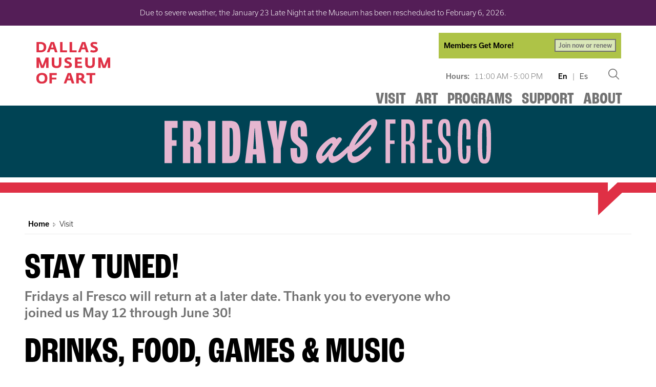

--- FILE ---
content_type: application/javascript
request_url: https://dma.org/static/js/main.3ac89a02.chunk.js
body_size: 157286
content:
(this["webpackJsonpui-dma-react"]=this["webpackJsonpui-dma-react"]||[]).push([[0],{267:function(e,t){function n(e){var t=new Error("Cannot find module '"+e+"'");throw t.code="MODULE_NOT_FOUND",t}n.keys=function(){return[]},n.resolve=n,e.exports=n,n.id=267},332:function(e,t){},339:function(e,t){},396:function(e,t,n){"use strict";n.r(t);var a=n(4),i=n.n(a),o=n(41),r=n.n(o),l=n(199),c=n(181),s=n(15);var d={Auth:{region:"",userPoolId:"",userPoolWebClientId:"",mandatorySignIn:!0}},u=n(54),p=n(16),b=n(22),h=n.n(b),m=n(1);const j=Object(a.createContext)({}),g=e=>{const[t,n]=Object(a.useState)(()=>{const e=localStorage.getItem("displayLanguage");return JSON.parse(e)||"en"}),[i,o]=Object(a.useState)(null),r="/".concat(t),l="en"==t?"":"_".concat(t),c="".concat("https://files.dma.org/cms/").concat("production","/content").concat(r,"/site.manifest.json"),{children:s}=e,{data:d}=Object(u.useQuery)(["sitedata",r],async()=>await h()(c).then(e=>e.data));return Object(a.useEffect)(()=>{localStorage.setItem("displayLanguage",JSON.stringify(t))},[t]),Object(a.useEffect)(()=>{d&&o(d)},[d]),Object(m.jsx)(j.Provider,{value:{displayLanguage:t,languagePath:r,searchPath:l,setDisplayLanguage:n,siteData:i},children:s})};var x=j,O=n(10),f=n(2),v=n.n(f),y="[data-uri]",_=n(9);const w="production",B="https://image.dma.org/iiif/2/",A="https://files.dma.org/collection/",k=function(e,t){let n=arguments.length>2&&void 0!==arguments[2]?arguments[2]:{};const a="full"==n.size?"full":n.size+",",i=n.type?n.type:"full";return"".concat(B).concat(w,"__objects__").concat(e,"__").concat(t,"__image.jpg/").concat(i,"/").concat(a,"/0/default.jpg")};var C;const S=Object(_.default)(f.FlexBox)(C||(C=Object(O.a)(["\n    height: 650px;\n    margin: auto;\n"]))),M=e=>{let{alt:t,style:n,onclick:a,src:i,title:o}=e;return Object(m.jsx)(S,{children:Object(m.jsx)(f.Image,{alt:t,title:o,style:n,onclick:a,src:i,fit:"contain"})})},I=e=>{let{alt:t,title:n,style:a,onclick:i,size:o,src:r}=e;const l=o?o+"px":"200px";return Object(m.jsx)(f.FlexBox,{minWidth:l,minHeight:l,mr:"10px",children:Object(m.jsx)(f.Image,{alt:t,title:n,style:a,onclick:i,src:r})})};var F=n(185),E=n.n(F),D=n(186);function P(){const{innerWidth:e,innerHeight:t}=window;return{width:e,height:t}}var T,R,q=e=>{let{id:t,image:n}=e;const[o,r]=i.a.useState(!1),{height:l,width:c}=function(){const[e,t]=Object(a.useState)(P());return Object(a.useEffect)(()=>{function e(){t(P())}return window.addEventListener("resize",e),()=>window.removeEventListener("resize",e)},[]),e}();function s(){r(!1)}const d={content:{bottom:"auto",height:"".concat(l,"px"),left:"0",margin:0,padding:0,right:"auto",top:"0",width:"".concat(c,"px")},overlay:{zIndex:"99"}};return Object(m.jsxs)(m.Fragment,{children:[Object(m.jsx)(M,{alt:"Object ".concat(t," Image ").concat(n),title:"Object ".concat(t," Image ").concat(n),style:{cursor:"zoom-in"},onclick:function(){r(!0)},src:k(t,n,{size:"full"})}),Object(m.jsx)(E.a,{isOpen:o,onRequestClose:s,style:d,contentLabel:"Example Modal",appElement:document.getElementById("root"),children:Object(m.jsx)(D.Viewer,{style:d,width:"".concat(c,"px"),height:"".concat(l,"px"),iiifUrl:(u=t,p=n,"".concat(B).concat(w,"__objects__").concat(u,"__").concat(p,"__pyramid.jp2/info.json")),modalCloseAction:s})})]});var u,p};const L=Object(_.default)(f.Box)(T||(T=Object(O.a)(["\npadding: 0 12px;\n@media (min-width: 1025px) {\n    padding: 0 48px;\n}\n@media (max-width: 1024px) {\n    padding: 0 24px;\n}    \n\nmargin-bottom: 12px;\ndisplay: block;\ntext-align: center;\n"]))),H=Object(_.default)(f.Box)(R||(R=Object(O.a)(["\n    margin: auto;\n    width: 100%;\n"])));var z=e=>{const{id:t,images:n,pyramid:i,action:o}=e,[r,l]=Object(a.useState)(0);return Object(m.jsxs)(L,{children:[Object(m.jsx)(H,{children:i?Object(m.jsx)(q,{id:t,image:n[r]}):Object(m.jsx)(M,{src:k(t,n[r],{size:"full"}),alt:"Object ".concat(t," Image ").concat(n[r]),title:"Object ".concat(t," Image ").concat(n[r])})}),Object(m.jsx)(f.SlideShow,{color:f.grey800,children:n.map((e,n)=>Object(m.jsx)(I,{src:k(t,e,{size:60}),size:"60",onclick:()=>(e=>{o(e),l(e)})(n)},n))})]})},V=n(30);const G=e=>{const{siteData:t}=Object(a.useContext)(j);return Object(V.get)(t,"translations")&&void 0!==t.translations[e]?t.translations[e]:e};var N=n(187),W=n.n(N);const Y=i.a.forwardRef((e,t)=>Object(m.jsx)("div",{ref:t,children:Object(m.jsx)("img",{src:e.src})}));var U,Z,J,Q,K,X,$,ee,te,ne;const ae=Object(_.default)(f.Box)(U||(U=Object(O.a)([""]))),ie=Object(_.default)(f.Box)(Z||(Z=Object(O.a)([""]))),oe=Object(_.default)(f.Box)(J||(J=Object(O.a)([""]))),re=Object(_.default)(f.Box)(Q||(Q=Object(O.a)([""]))),le=Object(_.default)(f.Box)(K||(K=Object(O.a)([""]))),ce=Object(_.default)(s.b)(X||(X=Object(O.a)(["\n    color: ",";\n"])),f.purple),se=Object(_.default)(f.Box)($||($=Object(O.a)(["\ndisplay: none;\n"]))),de=Object(_.default)(f.Box)(ee||(ee=Object(O.a)(["\nwidth: 80%:\npadding: 0 12px;\n\n@media (min-width: 769px) {\n    padding: 0 24px;\n}\n@media (min-width: 1025px) {\n    padding: 0 48px;\n}\n"]))),ue=Object(_.default)(f.Box)(te||(te=Object(O.a)(["\n    width: 100%:\n    height: 400px;\n    padding: 0 12px;\n\n    @media (min-width: 769px) {\n        padding: 0 24px;\n    }\n    @media (min-width: 1025px) {\n        padding: 0 48px;\n    }\n"]))),pe=Object(_.default)(f.Box)(ne||(ne=Object(O.a)(["\n    text-decoration: ",";\n    cursor: ",";\n"])),e=>e.onClick?"underline":"",e=>e.onClick?"pointer":""),be=e=>Object(m.jsx)(m.Fragment,{children:e.images.length?Object(m.jsx)(ue,{children:Object(m.jsx)(z,{...e})}):Object(m.jsx)(ue,{children:Object(m.jsx)(M,{src:y})})});var he=Object(p.i)(e=>{var t,n,i,o,r,l,c,s,d,u,p,b;let{history:h,data:j}=e;const{id:g,images:O,pyramid:v,title:y}=j,[_,B]=Object(a.useState)(0),C=Object(a.useRef)(),S=(e=>{const{languagePath:t}=Object(a.useContext)(x),n="/en"==t?"":t;return"".concat(A).concat(w,"/objects/").concat(e).concat(n,"/manifest.json")})(g),M={classification:G("Classification"),copyright:G("Copyright"),creditline:G("Credit Line"),culture:G("Culture"),date:G("Date"),department:G("Collection Area"),dimensions:G("Dimensions"),download:G("Download"),iiif:G("IIIF"),level:G("Level"),location:G("Location"),maker:G("Maker"),materials:G("Material and Technique"),number:G("Object Number"),print:G("Print"),share:G("Share")},I=G("Currently not on view"),F=(e,t)=>{h.push("/art/collection/search?s=&f=".concat(e,"||").concat(t,"|||&p=1"))},E={body:j.label_copy,objectDetails:[]};(null===(t=j.constituents)||void 0===t?void 0:t.length)>0&&E.objectDetails.push({label:M.maker,data:Object(m.jsx)(m.Fragment,{children:j.constituents.map((e,t)=>Object(m.jsx)(f.CollectionConstituent,{name:e.name,nationality:e.nationality,onClick:()=>F("artist",e.name),role:e.role,yearEnd:e.end_year,yearStart:e.begin_year},t))})}),(null===(n=j.culture)||void 0===n?void 0:n.length)>0&&E.objectDetails.push({label:M.culture,data:Object(m.jsx)(pe,{onClick:()=>F("culture",j.culture),children:Object(m.jsx)(f.Body,{children:j.culture})})}),(null===(i=j.dated)||void 0===i?void 0:i.length)>0&&E.objectDetails.push({label:M.date,data:Object(m.jsx)(f.Body,{children:j.dated})}),(null===(o=j.department)||void 0===o?void 0:o.length)>0&&E.objectDetails.push({label:M.department,data:Object(m.jsx)(pe,{onClick:()=>F("department",j.department),children:Object(m.jsx)(f.Body,{children:j.department})})}),(null===(r=j.classification)||void 0===r?void 0:r.length)>0&&E.objectDetails.push({label:M.classification,data:Object(m.jsx)(f.Body,{children:j.classification})}),(null===(l=j.medium)||void 0===l?void 0:l.length)>0&&E.objectDetails.push({label:M.materials,data:Object(m.jsx)(pe,{onClick:()=>F("medium",j.medium),children:Object(m.jsx)(f.Body,{children:j.medium})})}),(null===(c=j.dimensions)||void 0===c?void 0:c.length)>0&&E.objectDetails.push({label:M.dimensions,data:Object(m.jsx)(f.Body,{children:j.dimensions})});const D=(null===(s=j.location)||void 0===s?void 0:s.length)>0?Object(m.jsx)(m.Fragment,{children:j.location.map((e,t)=>Object(m.jsxs)(f.Body,{children:[e.name,e.floor&&", ".concat(M.level," ").concat(e.floor)]},t))}):Object(m.jsx)(f.Body,{children:I});E.objectDetails.push({label:M.location,data:D}),(null===(d=j.number)||void 0===d?void 0:d.length)>0&&E.objectDetails.push({label:M.number,data:Object(m.jsx)(f.Body,{children:j.number})}),(null===(u=j.credit_line)||void 0===u?void 0:u.length)>0&&E.objectDetails.push({label:M.creditline,data:Object(m.jsx)(f.Body,{children:j.credit_line})}),(null===(p=j.copyright)||void 0===p?void 0:p.credit_line.length)>0&&E.objectDetails.push({label:M.copyright,data:Object(m.jsx)(f.Body,{children:null===(b=j.copyright)||void 0===b?void 0:b.credit_line})});return Object(m.jsxs)(m.Fragment,{children:[Object(m.jsx)(be,{id:g,images:O,pyramid:v,action:B}),Object(m.jsx)(de,{children:Object(m.jsxs)(f.CollectionItemHeader,{title:y||"",children:[v&&Object(m.jsx)(f.Button,{variant:"icon",label:M.download,icon:"download",color:f.red,onClick:()=>(()=>{const e=k(g,O[_],{size:"full"});fetch(e,{method:"GET",headers:{}}).then(e=>{e.arrayBuffer().then(function(e){const t=window.URL.createObjectURL(new Blob([e])),n=document.createElement("a");n.href=t,n.setAttribute("download","".concat(g,"_").concat(O[_],".jpg")),document.body.appendChild(n),n.click()})}).catch(e=>{console.log(e)})})()}),v&&Object(m.jsx)(W.a,{trigger:()=>Object(m.jsx)(f.Button,{variant:"icon",label:M.print,icon:"print",color:f.red}),content:()=>C.current}),Object(m.jsx)(f.Button,{variant:"hovericon",label:M.iiif,icon:"iiif",color:f.red,onClick:()=>{navigator.clipboard.writeText(S),alert("IIIF Manifest copied to clipboard")},content:[Object(m.jsx)(f.Body,{},1),Object(m.jsx)(f.Body,{color:f.purple,variant:"tiny",bold:!0,children:"Image Interoperatbility Framework"},2),Object(m.jsx)(f.Body,{children:Object(m.jsx)("hr",{})},3),Object(m.jsx)(f.Body,{variant:"tiny",children:"IIIF provides researchers rich metadata and media viewing options for comparison of works across cultural heritage collections."},4),Object(m.jsx)(f.Body,{children:Object(m.jsx)("hr",{})},5),Object(m.jsx)(f.Body,{color:f.purple,variant:"tiny",bold:!0,style:{cursor:"pointer"},onClick:()=>{navigator.clipboard.writeText(S),alert("IIIF Manifest copied to clipboard")},children:"Copy Manifest"},6),Object(m.jsx)(f.Body,{variant:"tiny",bold:!0,style:{cursor:"pointer"},children:Object(m.jsx)(ce,{to:{pathname:"https://uv-v4.netlify.app/#?manifest="+S},target:"_blank",children:"View in Universal Viewer"})},7)]})]})}),Object(m.jsx)(f.CollectionItemDescription,{content:E}),Object(m.jsx)(ae,{data:j}),Object(m.jsx)(ie,{data:j}),Object(m.jsx)(oe,{data:j}),Object(m.jsx)(re,{data:j}),Object(m.jsx)(le,{data:j}),Object(m.jsx)(se,{children:Object(m.jsx)(Y,{src:k(g,O[_],{size:"full"}),ref:C})})]})});var me=Object(p.i)(e=>{let{history:t,breadcrumbs:n}=e;return Object(m.jsx)(f.Breadcrumbs,{navigate:t.push,breadcrumbs:n})});const je=e=>{const{siteData:t}=Object(a.useContext)(j);if(Object(V.get)(t,"aliases")){const{aliases:n}=t;if(""==e)return[];if("/"==e)return[];const a=[];for(const e of n.filter(e=>e.alias==t.front))a.push({label:e.title,url:"/"});const i=e.split("/");let o="";for(const e of i){let t="/"==o?o+e:o+"/"+e;o=t;for(const e of n.filter(e=>e.alias==t)){const t=e.title.length>20?e.title.substring(0,20)+"...":e.title;a.push({label:t,url:e.alias})}}return a}return[]};var ge=()=>{const{siteData:e}=Object(a.useContext)(x),t=Object(V.get)(e,"collection_disclaimer",[]),{title:n,body:i}=t;return Object(m.jsx)(f.CollectionFooter,{title:n,description:i})};var xe=()=>Object(m.jsxs)(m.Fragment,{children:[Object(m.jsx)(f.JourneylineHeader,{}),Object(m.jsx)(f.FlexBox,{justifyContent:"center",alignItems:"center",children:Object(m.jsx)(f.PageHeadline,{headline:G("Page not found"),caption:G("The page you attempted to load cannot be found."),align:"center"})})]});var Oe=()=>{const e=h.a.create({validateStatus:function(e){return e<500}});return e.interceptors.response.use(e=>e.data,e=>Promise.reject(e)),e};const fe=Oe();var ve=e=>{let{}=e;const{languagePath:t}=Object(a.useContext)(x),{objectID:n}=Object(p.h)(),i=je("/art/collection/object/".concat(n)),o=(e=>{let{objectID:t}=e;const{languagePath:n}=Object(a.useContext)(x),i="/en"==n?"":n;return"".concat(A).concat(w,"/objects/").concat(t).concat(i,"/object.json")})({objectID:n}),{isLoading:r,error:l,data:c}=Object(u.useQuery)(["getSite",t],async()=>await fe.get(o));return r?Object(m.jsx)(f.Loading,{}):c.id?Object(m.jsxs)(m.Fragment,{children:[Object(m.jsx)(me,{breadcrumbs:i}),Object(m.jsx)(he,{data:c}),Object(m.jsx)(ge,{})]}):Object(m.jsx)(xe,{})},ye=n(188);var _e=Object(p.i)(e=>{let t="https://imagedetect.dma.org";const{history:n}=e;return Object(m.jsxs)(m.Fragment,{children:[Object(m.jsx)(f.JourneylineHeader,{}),Object(m.jsx)(f.FlexBox,{justifyContent:"center",alignItems:"center",children:Object(m.jsx)(f.PageHeadline,{headline:G("Art Detection"),caption:G("Identify works of art using your mobile device."),align:"center"})}),Object(m.jsx)(f.FlexBox,{justifyContent:"center",alignItems:"center",children:Object(m.jsx)(ye.ImageDetector,{endpoint:t,action:e=>{n.push("/art/collection/object/".concat(e))}})})]})});var we,Be,Ae,ke=e=>{let{pageManifest:t}=e;const{field_paragraph:n}=t.relationships,a=zi(n.data);return Object(m.jsx)(m.Fragment,{children:a})},Ce=n(17);const Se=Object(_.default)(f.Box)(we||(we=Object(O.a)(["\n  padding: 0 0 0 12px;\n  @media (min-width: 1025px) {\n      padding: 0 0 0 48px;\n  }\n  @media (max-width: 1024px) {\n      padding: 0 0 0 24px;\n  }\n\n  max-width: 1250px;\n  margin-bottom: 20px;\n  & h2 {\n    margin: 5px 0;\n  }\n  & h5 {\n    margin: 5px 0;\n  }\n"]))),Me=Object(_.default)(f.Box)(Be||(Be=Object(O.a)(["\n    height: 300px;\n    margin: auto;\n    text-align: center;\n    margin-bottom: 12px;\n    max-width: 1250px;\n\n    padding: 0 12px;\n\n    @media (min-width: 1025px) {\n        padding: 0 48px;\n    }\n    @media (max-width: 1024px) {\n        padding: 0 24px;\n    }\n  \n"]))),Ie=_.default.img(Ae||(Ae=Object(O.a)(["\n    max-height: 300px;\n    margin: auto;\n"])));var Fe=e=>{var t,n,a,i;let{pageManifest:o}=e;const{attributes:r,relationships:l}=o,{field_additional_info:c,field_date_rrule:d,field_member_purchase_ticket_url:u,field_members_cost:p,field_members_only:b,field_purchase_ticket_url:h,field_regular_cost:j,title:g}=r,{field_audiences:x,field_event_category:O,field_featured_image:v,field_location:y,field_paragraph:_}=l,w=zi(_.data),B=l.field_related_exhibition?l.field_related_exhibition:null;return Object(m.jsx)(Se,{children:Object(m.jsxs)(f.TwoColumn,{variant:"wide-left",children:[Object(m.jsxs)("div",{children:[v.data&&(null===(t=v.data.relationships)||void 0===t||null===(n=t.field_media_image)||void 0===n?void 0:n.data)&&Object(m.jsx)(Me,{children:Object(m.jsx)(Ie,{src:v.data.relationships.field_media_image.data.attributes.uri.url})}),w]}),Object(m.jsxs)("div",{children:[Object(m.jsxs)(f.Box,{children:[Object(m.jsx)(f.H6,{children:G("Dates")}),d.map((e,t)=>Object(m.jsx)(f.Box,{mb:"5px",children:Object(m.jsxs)(f.Body,{variant:"small",children:[Object(Ce.b)(Date.parse(e.value),"America/Chicago","MMM do yyyy"),Object(Ce.b)(Date.parse(e.value),"America/Chicago","MMM do yyyy")!=Object(Ce.b)(Date.parse(e.end_value),"America/Chicago","MMM do yyyy")&&Object(m.jsxs)(m.Fragment,{children:[" - ",Object(Ce.b)(Date.parse(e.end_value),"America/Chicago","MMM do yyyy")]}),Object(m.jsx)("br",{}),Object(Ce.b)(Date.parse(e.value),"America/Chicago","h:mm aaa")," - ",Object(Ce.b)(Date.parse(e.end_value),"America/Chicago","h:mm aaa")]},t)},t))]}),y.data&&y.data.attributes&&Object(m.jsxs)(f.Box,{mt:"10px",children:[Object(m.jsx)(f.H6,{children:G("Location")}),Object(m.jsx)(f.Body,{variant:"small",children:y.data.attributes.name})]}),B&&B.data&&B.data.attributes&&Object(m.jsxs)(f.Box,{mt:"10px",children:[Object(m.jsx)(f.H6,{children:G("Related Exhibition")}),Object(m.jsxs)(s.b,{to:B.data.attributes.alias,children:[Object(m.jsx)(f.Body,{variant:"small",children:B.data.attributes.title}),Object(m.jsxs)(f.Body,{variant:"small",children:[Object(Ce.b)(Date.parse(B.data.attributes.field_start_date),"America/Chicago","MMM do yyyy")," -",Object(Ce.b)(Date.parse(B.data.attributes.field_end_date),"America/Chicago","MMM do yyyy")]})]})]}),Object(m.jsxs)(f.Box,{mt:"10px",children:[Object(m.jsx)(f.H6,{children:G("Ticket Info")}),Object(m.jsx)(f.Body,{variant:"small",bold:!0,children:G("Members Only")}),Object(m.jsx)(f.Body,{variant:"small",children:b&&0!=b?"Yes":"No"}),Object(m.jsx)(f.Body,{variant:"small",bold:!0,children:G("Member Tickets")}),Object(m.jsx)(f.Body,{variant:"small",children:p&&0!=p?"$".concat(p):G("Free")}),u&&Object(m.jsx)(f.Box,{mt:"10px",children:Object(m.jsx)(s.b,{to:{pathname:u.uri},target:"_blank",rel:"noopener noreferrer",children:Object(m.jsx)(f.Button,{label:u.title,variant:"outline",compact:!0,color:f.red})})}),Object(m.jsx)(f.Body,{variant:"small",bold:!0,children:G("Public Tickets")}),Object(m.jsx)(f.Body,{variant:"small",children:j&&0!=j?"$".concat(j):G("Free")}),h&&Object(m.jsx)(f.Box,{mt:"10px",children:Object(m.jsx)(s.b,{to:{pathname:h.uri},target:"_blank",rel:"noopener noreferrer",children:Object(m.jsx)(f.Button,{label:h.title,variant:"outline",compact:!0,color:f.red})})})]}),c&&Object(m.jsxs)(f.Box,{mt:"10px",children:[Object(m.jsx)(f.H6,{children:G("Additional Info")}),Object(m.jsx)(f.Body,{children:c})]}),O.data&&O.data.attributes&&Object(m.jsxs)(f.Box,{mt:"10px",children:[Object(m.jsx)(f.H6,{children:G("Category")}),Object(m.jsx)(f.Body,{children:O.data.attributes.name})]}),x.data&&x.data[0]&&Object(m.jsxs)(f.Box,{mt:"10px",children:[Object(m.jsx)(f.H6,{children:G("Audiences")}),x.data.map((e,t)=>Object(m.jsx)(f.Body,{children:e.attributes.name},t))]}),Object(m.jsxs)(f.Box,{mt:"10px",children:[Object(m.jsx)(f.H6,{children:G("Share This")}),Object(m.jsx)(f.SocialShare,{title:g,media:(null===v||void 0===v?void 0:v.data)&&(null===(a=v.data.relationships)||void 0===a||null===(i=a.field_media_image)||void 0===i?void 0:i.data)&&v.data.relationships.field_media_image.data.attributes.uri.url,color:f.red})]})]})]})})};var Ee=()=>Object(m.jsxs)(m.Fragment,{children:[Object(m.jsx)(f.JourneylineHeader,{}),Object(m.jsx)(f.FlexBox,{justifyContent:"center",alignItems:"center",children:Object(m.jsx)(f.Loading,{})})]});var De,Pe=e=>{let{pageManifest:t}=e;const{field_paragraph:n}=t.relationships,a=zi(n.data);return Object(m.jsx)(m.Fragment,{children:a})};const Te=Object(_.default)(f.Box)(De||(De=Object(O.a)(["\n  padding: 0 12px;\n  @media (min-width: 1025px) {\n      padding: 0 48px;\n  }\n  @media (max-width: 1024px) {\n      padding: 0 24px;\n  }\n\n  max-width: 1250px;\n  margin-bottom: 20px;\n  & h2 {\n    margin: 5px 0;\n  }\n  & h5 {\n    margin: 5px 0;\n  }\n"])));var Re=()=>{const{siteData:e}=Object(a.useContext)(j),{news_footer:t}=e;return Object(m.jsxs)(Te,{children:[Object(m.jsx)(f.H4,{children:t.title}),Object(m.jsx)(f.Body,{children:Object(m.jsx)("span",{dangerouslySetInnerHTML:{__html:t.body}})})]})};var qe,Le=e=>{let{pageManifest:t}=e;const{field_date:n}=t.attributes,{field_contacts:a,field_exhibition:i,field_paragraph:o}=t.relationships,r=a.data.map((e,t)=>{const n=e.relationships.field_contacts.data.map((e,t)=>{const{attributes:n}=e;return Object(m.jsxs)(m.Fragment,{children:[Object(m.jsx)(f.Body,{bold:!0,children:n.field_name}),Object(m.jsxs)(f.Body,{variant:"small",children:[n.field_organization,Object(m.jsx)("br",{}),n.field_phone_number,Object(m.jsx)("br",{})]}),Object(m.jsx)(s.b,{to:"#",onClick:e=>{window.location.href="mailto:".concat(n.field_email),e.preventDefault()},children:Object(m.jsx)(f.Body,{variant:"small",color:f.red,children:"Email"})})]})});return Object(m.jsxs)(m.Fragment,{children:[Object(m.jsx)(f.H6,{children:e.attributes.field_title}),n]})}),l=zi(o.data);return Object(m.jsx)(m.Fragment,{children:Object(m.jsxs)(f.TwoColumn,{variant:"xl-left",children:[Object(m.jsxs)("div",{children:[l,Object(m.jsx)(Re,{})]}),Object(m.jsxs)("div",{children:[Object(m.jsx)(f.H6,{children:"DATE"}),Object(m.jsx)(f.Body,{variant:"small",children:Object(Ce.b)(Date.parse(n),"America/Chicago","MMM do yyyy")}),Object(m.jsx)(f.H6,{children:"SHARE THIS"}),Object(m.jsx)(f.SocialButtons,{color:f.red}),r]})]})})},He=n(26);const ze=Object(_.default)(f.Box)(qe||(qe=Object(O.a)(["\n  padding: 0 0 0 12px;\n  @media (min-width: 1025px) {\n      padding: 0 0 0 48px;\n  }\n  @media (max-width: 1024px) {\n      padding: 0 0 0 24px;\n  }\n\n  max-width: 1250px;\n  margin-bottom: 20px;\n  & h2 {\n    margin: 5px 0;\n  }\n  & h5 {\n    margin: 5px 0;\n  }\n"])));var Ve,Ge,Ne=e=>{var t,n,a,i,o,r,l,c;let{pageManifest:d}=e;const{field_additional_info:u,field_end_date:p,field_member_purchase_ticket_url:b,field_members_cost:h,field_members_only:j,field_purchase_ticket_url:g,field_regular_cost:x,field_start_date:O,title:v}=d.attributes,{field_featured_image:y,field_location:_,field_paragraph:w}=d.relationships,B=zi(w.data,v),A=G("Get Tickets"),{breakpoint:k}=Object(He.default)(f.breakpoints);return Object(m.jsx)(ze,{children:Object(m.jsxs)(f.TwoColumn,{variant:{mobile:"wide-left",tabletSmall:"wide-left",tablet:"xl-left",desktop:"xl-left"}[k],children:[Object(m.jsx)("div",{children:B}),Object(m.jsxs)("div",{children:[Object(m.jsxs)(f.Box,{mb:"10px",children:[Object(m.jsx)(f.H6,{children:G("Dates")}),O&&Object(m.jsxs)(f.Body,{variant:"small",children:[Object(Ce.b)(Date.parse(O),"UTC","MMM do, yyyy"),p&&" to"]}),p&&Object(m.jsx)(f.Body,{variant:"small",children:Object(Ce.b)(Date.parse(p),"UTC","MMM do, yyyy")})]}),_.data&&_.data.attributes&&Object(m.jsxs)(f.Box,{mb:"10px",children:[Object(m.jsx)(f.H6,{children:G("Location")}),Object(m.jsx)(f.Body,{variant:"small",children:null===(t=_.data)||void 0===t||null===(n=t.attributes)||void 0===n?void 0:n.name})]}),Object(m.jsxs)(f.Box,{mb:"10px",children:[Object(m.jsx)(f.Box,{mb:"5px",children:Object(m.jsx)(f.H6,{children:G("Ticket Info")})}),Object(m.jsxs)(f.Box,{mb:"10px",children:[Object(m.jsx)(f.Body,{variant:"small",bold:!0,children:G("Member Tickets")}),Object(m.jsx)(f.Body,{variant:"small",children:h&&0!=h?"$".concat(h):G("Free")}),b&&Object(m.jsx)(f.Box,{mt:"10px",children:Object(m.jsx)(s.b,{to:{pathname:b.uri},target:"_blank",rel:"noopener noreferrer",children:Object(m.jsx)(f.Button,{label:A,variant:"outline",compact:!0,color:f.red})})})]}),0==j&&Object(m.jsxs)(f.Box,{mb:"10px",children:[Object(m.jsx)(f.Body,{variant:"small",bold:!0,children:G("Public Tickets")}),Object(m.jsx)(f.Body,{variant:"small",children:x&&0!=x?"$".concat(x):G("Free")}),g&&Object(m.jsx)(f.Box,{mt:"10px",children:Object(m.jsx)(s.b,{to:{pathname:g.uri},target:"_blank",rel:"noopener noreferrer",children:Object(m.jsx)(f.Button,{label:A,variant:"outline",compact:!0,color:f.red})})})]})]}),u&&Object(m.jsxs)(f.Box,{mb:"10px",children:[Object(m.jsx)(f.H6,{children:G("Additional Info")}),Object(m.jsx)(f.Body,{variant:"small",children:u})]}),Object(m.jsxs)(f.Box,{children:[Object(m.jsx)(f.H6,{children:G("Share This")}),Object(m.jsx)(f.SocialShare,{title:v,media:null===y||void 0===y||null===(a=y.data)||void 0===a||null===(i=a.relationships)||void 0===i||null===(o=i.field_media_image)||void 0===o||null===(r=o.data)||void 0===r||null===(l=r.attributes)||void 0===l||null===(c=l.uri)||void 0===c?void 0:c.url,color:f.red})]})]})]})})};const We=Object(_.default)(f.Box)(Ve||(Ve=Object(O.a)(["\n  padding: 0 0 0 12px;\n  @media (min-width: 1025px) {\n      padding: 0 0 0 48px;\n  }\n  @media (max-width: 1024px) {\n      padding: 0 0 0 24px;\n  }\n\n  max-width: 1250px;\n  margin-bottom: 20px;\n  & h2 {\n    margin: 5px 0;\n  }\n  & h5 {\n    margin: 5px 0;\n  }\n"]))),Ye=Object(_.default)(f.Box)(Ge||(Ge=Object(O.a)(["\npadding: 0 12px;\n@media (min-width: 1025px) {\n    padding: 0 48px;\n}\n@media (max-width: 1024px) {\n    padding: 0 24px;\n}    \n"])));var Ue,Ze=e=>{let{pageManifest:t}=e;const{field_audio:n,field_audio_category:a,field_image:i,field_paragraph:o,field_transcript:r}=t.relationships,l=zi(o.data),c=()=>{var e,t,a,i,o,c,d,u,p,b;return Object(m.jsxs)(m.Fragment,{children:[l,n&&n.data.relationships.field_media_audio_file.data.attributes.uri.url&&Object(m.jsx)(Ye,{children:Object(m.jsx)("audio",{controls:!0,children:Object(m.jsx)("source",{src:null===(e=n.data)||void 0===e||null===(t=e.relationships)||void 0===t||null===(a=t.field_media_audio_file)||void 0===a||null===(i=a.data.attributes)||void 0===i||null===(o=i.uri)||void 0===o?void 0:o.url,type:"audio/mpeg"})})}),r&&(null===(c=r.data)||void 0===c||null===(d=c.relationships)||void 0===d||null===(u=d.field_media_document)||void 0===u||null===(p=u.data.attributes)||void 0===p||null===(b=p.uri)||void 0===b?void 0:b.url)&&Object(m.jsx)(Ye,{children:Object(m.jsx)(s.b,{to:{pathname:"".concat(r.data.relationships.field_media_document.data.attributes.uri.url)},target:"_blank",rel:"noopener noreferrer",children:"Download Transcript"})})]})};return Object(m.jsx)(We,{children:i.data&&i.data.relationships.field_media_image.data?Object(m.jsxs)(f.TwoColumn,{variant:"wide-right",children:[Object(m.jsx)(f.Box,{margin:"auto",center:!0,children:Object(m.jsx)("img",{width:"200px",src:i.data.relationships.field_media_image.data.attributes.uri.url})}),Object(m.jsx)(f.Box,{children:c()})]}):Object(m.jsx)(f.Box,{children:c()})})};const Je=Object(_.default)(f.Image)(Ue||(Ue=Object(O.a)(["\n    max-width: 300px;\n"])));var Qe,Ke=e=>{var t,n,a,i,o,r;let{pageManifest:l}=e;const{field_featured_image:c,field_paragraph:s}=l.relationships,d=zi(s.data),u=null!==(t=c.data)&&void 0!==t&&null!==(n=t.relationships)&&void 0!==n&&null!==(a=n.field_media_image)&&void 0!==a&&null!==(i=a.data)&&void 0!==i&&null!==(o=i.attributes)&&void 0!==o&&null!==(r=o.uri)&&void 0!==r&&r.url?c.data.relationships.field_media_image.data.attributes.uri.url:void 0;return Object(m.jsx)(m.Fragment,{children:u?Object(m.jsxs)(f.TwoColumn,{variant:"xl-right",children:[Object(m.jsx)("div",{children:Object(m.jsx)(Je,{src:u})}),Object(m.jsx)("div",{children:d})]}):{children:d}})};const Xe=Object(_.default)(f.Box)(Qe||(Qe=Object(O.a)(["\n  padding: 0 0 0 12px;\n  @media (min-width: 1025px) {\n      padding: 0 0 0 48px;\n  }\n  @media (max-width: 1024px) {\n      padding: 0 0 0 24px;\n  }\n\n  max-width: 1250px;\n  margin-bottom: 20px;\n  & h2 {\n    margin: 5px 0;\n  }\n  & h5 {\n    margin: 5px 0;\n  }\n"])));var $e=e=>{let{pageManifest:t}=e;const{field_attendance:n,field_credit_line:a,field_curator:i,field_description:o,field_end_date:r,field_entrance_fee:l,field_location_name:c,field_organizer:s,field_other_venues:d,field_piction_exhibition_id:u,field_start_date:p,field_tms_exhibition_id:b,title:h}=t.attributes,{field_paragraph:j}=t.relationships,g=zi(j.data);return Object(m.jsx)(Xe,{children:Object(m.jsxs)(f.TwoColumn,{variant:"xl-left",children:[Object(m.jsxs)("div",{children:[Object(m.jsx)(f.H5,{children:h}),o&&Object(m.jsx)(f.Body,{children:o}),a&&Object(m.jsxs)(m.Fragment,{children:[Object(m.jsx)(f.H6,{children:G("Credit Line")}),Object(m.jsx)(f.Body,{children:a})]}),g]}),Object(m.jsxs)("div",{children:[(p||r)&&Object(m.jsxs)(m.Fragment,{children:[Object(m.jsx)(f.H6,{children:G("Dates")}),p&&Object(m.jsxs)(f.Body,{variant:"small",children:[Object(Ce.b)(Date.parse(p),"UTC","MMM do, yyyy"),null!==r&&" to"]}),r&&Object(m.jsx)(f.Body,{variant:"small",children:null!==r&&Object(Ce.b)(Date.parse(r),"UTC","MMM do, yyyy")})]}),n&&Object(m.jsxs)(m.Fragment,{children:[Object(m.jsx)(f.H6,{children:G("Attendance")}),Object(m.jsx)(f.Body,{children:n})]}),c&&Object(m.jsxs)(m.Fragment,{children:[Object(m.jsx)(f.H6,{children:G("Location")}),Object(m.jsx)(f.Body,{children:c})]}),l>0&&Object(m.jsxs)(m.Fragment,{children:[Object(m.jsx)(f.H6,{children:G("Entry Fee")}),Object(m.jsxs)(f.Body,{children:["$ ",l]})]}),i&&Object(m.jsxs)(m.Fragment,{children:[Object(m.jsx)(f.H6,{children:G("Curator")}),Object(m.jsx)(f.Body,{children:i})]}),s&&Object(m.jsxs)(m.Fragment,{children:[Object(m.jsx)(f.H6,{children:G("Organizer")}),Object(m.jsx)(f.Body,{children:s})]}),d&&Object(m.jsxs)(m.Fragment,{children:[Object(m.jsx)(f.H6,{children:G("Other Venues")}),Object(m.jsx)(f.Body,{children:d})]})]})]})})};const et=(e,t,n)=>{e.includes("mailto")?n.location=e:e.startsWith("#")?n.location.hash=e.replace("#",""):e.includes("http")?n.open(e,"_blank"):t.push(e.replace("internal:",""))};var tt=e=>{const{breakpoint:t}=Object(He.default)(f.breakpoints),{attributes:n,relationships:a}=e.paragraph,{field_title_light:i,field_title_bold:o,field_subtitle:r,field_cta_link:l}=n,c=Object(p.f)(),s=[],d=[],u=[],b=G("Explore Collection");return a.field_collections.data.map((e,n)=>{var a,i,o;const{field_query:r,field_title:l}=e.attributes,{field_image_desktop:c,field_image_tablet:p,field_image_mobile:b}=e.relationships;s.push(()=>window.location.assign("/art/collection/search?s=".concat(r,"&p=1"))),d.push(Object(m.jsx)(f.H2,{children:l})),u.push(Object(m.jsx)(f.Image,{src:null===(a=(()=>{switch(t){case"mobile":return b;case"tablet":case"tabletSmall":return p;default:return c}})().data)||void 0===a||null===(i=a.attributes)||void 0===i||null===(o=i.uri)||void 0===o?void 0:o.url},n))}),Object(m.jsx)(m.Fragment,{children:Object(m.jsx)(f.CollectionsSection,{header:Object(m.jsx)(f.HomepageSectionHeader,{boldHeadline:o,lightHeadline:i,description:r,action:()=>{et(l.uri,c,window)},actionLabel:l.title}),actionLabel:b,actions:s,contents:d,images:u})})},nt=n.p+"static/media/resultmissing.0ddfdee0.png",at=n(148),it=n(147);var ot=Object(p.i)(e=>{const{history:t}=e,{field_title_light:n,field_title_bold:i,field_subtitle:o,field_cta_link:r}=e.paragraph.attributes,[l,c]=Object(a.useState)([]),{searchPath:d}=Object(a.useContext)(x),u="".concat("https://search.dma.org/").concat("production").concat(d,"_content_index/_search");let p=!0;return Object(a.useEffect)(()=>((async()=>{const e=Date.now()/1e3,t={query:{bool:{must:[{query_string:{query:"event",fields:["type"]}},{range:{field_date_rrule:{gte:"".concat(e)}}},{match:{status:!0}}]}},sort:[{promote:{order:"desc"}},{field_date_rrule:{order:"asc"}}],size:"3"},n=await h.a.post(u,t);if(p){const e=n.data.hits.hits.map(e=>({...e._source}));c(e)}})(),()=>{p=!1}),[p]),Object(m.jsx)(m.Fragment,{children:Object(m.jsx)(f.EventsSection,{header:Object(m.jsx)(f.HomepageSectionHeader,{boldHeadline:i,lightHeadline:n,description:o,action:()=>{et(r.uri,t,window)},actionLabel:r.title}),children:l.map((e,t)=>{const n=e.featured_image&&e.featured_image[0]?e.featured_image[0]:nt;for(var a=0;Object(at.a)(Object(it.a)(e.field_date_rrule[a]),new Date);)e.field_date_rrule[a+1]&&a++;return Object(m.jsx)(s.b,{to:{pathname:e.url[0]},children:Object(m.jsx)(f.Card,{image:n,caption:Object(Ce.b)(Object(it.a)(e.field_date_rrule[a]),"America/Chicago","EEE, MMM do yyyy, h:mm aaa"),title:e.title[0]})},t)})})})});var rt=Object(p.i)(e=>{const{history:t,paragraph:n}=e,{field_cta_link:i,field_title_bold:o,field_title_light:r,field_subtitle:l}=n.attributes,[c,d]=Object(a.useState)([]),{searchPath:u}=Object(a.useContext)(x),p="".concat("https://search.dma.org/").concat("production").concat(u,"_content_index/_search"),b=G("View the exhibition");let j=!0;return Object(a.useEffect)(()=>((async()=>{const e=Date.now()/1e3,t={size:"".concat(3),sort:[{promote:{order:"desc"}},{field_start_date:{order:"asc"}}],query:{bool:{must:[{match:{type:"exhibitions"}},{match:{status:!0}},{range:{field_end_date:{gte:"".concat(e)}}}],should:[{term:{promote:"true"}}]}}},n=await h.a.post(p,t);if(j){const e=n.data.hits.hits.map(e=>({...e._source}));d(e)}})(),()=>{j=!1}),[j]),Object(m.jsx)(m.Fragment,{children:Object(m.jsx)(f.ExhibitionsSection,{header:Object(m.jsx)(f.HomepageSectionHeader,{boldHeadline:o,lightHeadline:r,description:l,action:()=>{et(i.uri,t,window)},actionLabel:i.title}),children:(()=>{const{breakpoint:e}=Object(He.default)(f.breakpoints),t=c.map((t,n)=>{const a=((e,t)=>{const n=t.featured_image&&t.featured_image[0]?t.featured_image[0]:nt,a=t.featured_image_mobile&&t.featured_image_mobile[0]?t.featured_image_mobile[0]:n,i=t.featured_image_tablet&&t.featured_image_tablet[0]?t.featured_image_tablet[0]:n;switch(e){case"mobile":return a;case"tablet":case"tabletSmall":return i;default:return n}})(e,t),i="".concat(Object(Ce.b)(Object(it.a)(t.field_start_date),"America/Chicago","MMM do, yyyy")," - ").concat(Object(Ce.b)(Object(it.a)(t.field_end_date),"America/Chicago","MMM do, yyyy")),o=t.title?t.title:void 0,r=t.field_microsite_link&&t.field_microsite_link[0]?t.field_microsite_link[0]:t.url[0],l=Object(m.jsx)(f.ContentBlock,{headline:Object(m.jsx)(f.Tag,{label:i}),content:Object(m.jsx)(f.H4,{shadow:!0,color:f.white,children:o}),action:Object(m.jsx)(f.Button,{variant:"tertiary",color:f.white,label:b})});return Object(m.jsx)(s.b,{to:{pathname:r},target:r.includes("http")?"_blank":null,children:Object(m.jsx)(f.Image,{src:a,content:l},n)},"exhibition_".concat(n))});return t})()})})});var lt=Object(p.i)(e=>{const{history:t,prev:n,next:a}=e,{field_title_light:i,field_title_bold:o,field_subtitle:r,field_cta_link:l}=e.paragraph.attributes,{field_desktop_video:c,field_mobile_video:s,field_tablet_video:d}=e.paragraph.relationships,u=c.data.relationships.field_media_video_file?c.data.relationships.field_media_video_file.data.attributes.uri.url:c.data.relationships.field_media_image.data.attributes.uri.url,p=d.data.relationships.field_media_video_file?d.data.relationships.field_media_video_file.data.attributes.uri.url:d.data.relationships.field_media_image.data.attributes.uri.url,b=s.data.relationships.field_media_video_file?s.data.relationships.field_media_video_file.data.attributes.uri.url:s.data.relationships.field_media_image.data.attributes.uri.url;return Object(m.jsx)(m.Fragment,{children:Object(m.jsx)(f.HomepageHero,{lightHeadline:i,boldHeadline:o,description:r,actionLabel:l.title,action:()=>{et(l.uri,t,window)},src:u,desktop:u,tablet:p,mobile:b,prev:n,next:a})})});var ct=Object(p.i)(e=>{const{paragraph:t}=e,{field_slide_delay:n}=t.attributes,{field_homepage_heroes:i}=e.paragraph.relationships,[o,r]=Object(a.useState)(0);Object(a.useEffect)(()=>{const e=(o+1)%i.data.length,t=setTimeout(()=>r(e),1e3*n);return()=>clearTimeout(t)},[o]);const l=()=>{r((o+1)%i.data.length)},c=()=>{r(o>0?o-1:i.data.length-1)},s=i.data.map((e,t)=>Object(m.jsx)(lt,{paragraph:e,prev:c,next:l},t));return Object(m.jsx)(m.Fragment,{children:s[o]})});var st=Object(p.i)(e=>{const{history:t}=e,{field_title_light:n,field_title_bold:a,field_subtitle:i,field_cta_link:o}=e.paragraph.attributes;return Object(m.jsx)(m.Fragment,{children:Object(m.jsx)(f.WhatsNewSection,{header:Object(m.jsx)(f.HomepageSectionHeader,{boldHeadline:a,lightHeadline:n,description:i,action:()=>{et(o.uri,t,window)},actionLabel:o.title}),children:[]})})});var dt=Object(p.i)(e=>{const{history:t,paragraph:n}=e,{field_title_light:a,field_title_bold:i,field_subtitle:o,field_cta_link:r}=n.attributes,{field_exhibits:l}=n.relationships;return Object(m.jsx)(m.Fragment,{children:Object(m.jsx)(f.WhatsNewSection,{header:Object(m.jsx)(f.HomepageSectionHeader,{boldHeadline:i,lightHeadline:a,description:o,action:()=>{et(r.uri,t,window)},actionLabel:r.title}),children:l.data.map((e,t)=>{const{field_title:n,field_cta_url:a}=e.attributes,i=a.title?a.title:G("View Exhibit"),o=a.uri.replace("internal:",""),r=e.relationships.field_image.data.relationships.field_media_image.data.attributes.uri.url,l=Object(m.jsx)(f.ContentBlock,{headline:Object(m.jsx)(m.Fragment,{}),content:Object(m.jsx)(m.Fragment,{}),action:Object(m.jsx)(m.Fragment,{})});return 0===t?Object(m.jsx)(s.b,{to:{pathname:o},target:o.includes("http")?"_blank":null,children:Object(m.jsx)(f.Image,{src:r,content:l,alt:i},"".concat(i,"_").concat(t))},"".concat(i,"_").concat(t)):Object(m.jsx)(s.b,{to:{pathname:o},target:o.includes("http")?"_blank":null,children:Object(m.jsx)(f.Card,{variant:"horizontal",image:r,title:n,alt:i})},"".concat(i,"_").concat(t))})})})});const ut={black:f.black,darkTeal:f.darkTeal,green:f.green,grey100:f.grey100,grey200:f.grey200,grey200:f.grey200,grey300:f.grey300,grey400:f.grey400,grey500:f.grey500,grey600:f.grey600,grey700:f.grey700,grey800:f.grey800,limeGreen:f.limeGreen,magenta:f.magenta,purple:f.purple,red:f.red,teal:f.teal,white:f.white};var pt;const bt=Object(_.default)(f.Box)(pt||(pt=Object(O.a)(["\n  margin-bottom: 20px;\n  max-width: 1250px;\n  padding: 0 12px;\n\n  @media (min-width: 768px) {\n    padding: 0 24px;\n  }\n\n  @media (min-width: 1024px) {\n      padding: 0 48px;\n  }    \n\n  & h2 {\n    margin: 5px 0;\n  }\n  & h5 {\n    margin: 5px 0;\n  }\n\n"])));var ht,mt=e=>{var t,n,a,i,o,r;const{attributes:l,relationships:c}=e.paragraph,{field_caption_text:s}=l,d=null!==(t=c.field_size)&&void 0!==t&&null!==(n=t.data)&&void 0!==n&&null!==(a=n.attributes)&&void 0!==a&&a.name?c.field_size.data.attributes.name:"Body",u=null!==(i=c.field_font_color)&&void 0!==i&&null!==(o=i.data)&&void 0!==o&&null!==(r=o.attributes)&&void 0!==r&&r.name?c.field_font_color.data.attributes.name:"black",p=ut[u]?ut[u]:f.black,b={Body:f.Body,Caption:f.Caption,H1:f.H1,H2:f.H2,H3:f.H3,H4:f.H4,H5:f.H5,H6:f.H6},h=b[d]?b[d]:f.Body;return Object(m.jsx)(m.Fragment,{children:Object(m.jsx)(bt,{children:Object(m.jsx)(h,{color:p,children:s})})})};const jt=Object(_.default)(f.Box)(ht||(ht=Object(O.a)(["\n  margin-bottom: 20px;\n  max-width: 1250px;\n  padding: 0 12px;\n\n  @media (min-width: 768px) {\n    padding: 0 24px;\n  }\n\n  @media (min-width: 1024px) {\n      padding: 0 48px;\n  }    \n\n  & h2 {\n    margin: 5px 0;\n  }\n  & h5 {\n    margin: 5px 0;\n  }\n"])));var gt,xt=e=>Object(m.jsx)(jt,{children:Object(m.jsx)(f.Body,{children:Object(m.jsx)("span",{dangerouslySetInnerHTML:{__html:e.paragraph.attributes.field_text.processed}})})});const Ot=Object(_.default)(f.Box)(gt||(gt=Object(O.a)(["\n  padding: 0 12px;\n  @media (min-width: 1025px) {\n      padding: 0 48px;\n  }\n  @media (max-width: 1024px) {\n      padding: 0 24px;\n  }\n\n  max-width: 1250px;\n  margin-bottom: 20px;\n  & h2 {\n    margin: 5px 0;\n  }\n  & h5 {\n    margin: 5px 0;\n  }\n"])));var ft,vt=e=>{const t=e.paragraph.attributes.field_caption_text,n=e.paragraph.attributes.field_title;return Object(m.jsx)(Ot,{children:Object(m.jsx)(f.ArticleQuote,{quote:t,attribution:n})})};const yt=Object(_.default)(f.Box)(ft||(ft=Object(O.a)(["\n  padding: 0 12px;\n  @media (min-width: 1025px) {\n      padding: 0 48px;\n  }\n  @media (max-width: 1024px) {\n      padding: 0 24px;\n  }\n\n  max-width: 1250px;\n  margin-bottom: 20px;\n  & h2 {\n    margin: 5px 0;\n  }\n  & h5 {\n    margin: 5px 0;\n  }\n"])));var _t,wt,Bt=e=>{const t=Vi(e.paragraph.relationships.field_sponsor_groups.data);return Object(m.jsx)(yt,{children:Object(m.jsx)(f.Body,{children:t})})};const At=Object(_.default)(f.H6)(_t||(_t=Object(O.a)(["\n    border-bottom: 1px solid #000;\n"]))),kt=Object(_.default)(f.FlexBox)(wt||(wt=Object(O.a)(["\n    flex-wrap: wrap;\n"])));var Ct,St=e=>{const{relationships:t,attributes:n}=e.paragraph,a=n.field_title,i=Vi(t.field_sponsors.data);return Object(m.jsxs)(m.Fragment,{children:[Object(m.jsx)(At,{children:a}),Object(m.jsx)(kt,{mb:"10px",children:i})]})};const Mt=_.default.img(Ct||(Ct=Object(O.a)(["\n    max-width: 220px;\n    max-height: 100px;\n    margin: auto;\n"])));var It=e=>{const{attributes:t,relationships:n}=e.paragraph,a=t.field_title,i=t.field_url,o=n.field_media.data[0].relationships.field_media_image.data.attributes.uri.url;return Object(m.jsx)(f.FlexBox,{w:"220px",minHeight:"50px",maxHeight:"100px",mr:"10px",children:Object(m.jsx)("a",{href:i,target:"_blank",children:Object(m.jsx)(Mt,{src:o,alt:a})})})};var Ft=Object(p.i)(e=>{var t;const{history:n,paragraph:a}=e,{attributes:i,relationships:o}=a,{field_light_text:r,field_bold_text:l,field_hero_body:c,field_cta_link:s,field_reverse:d}=i,u=Vi(null===(t=o.field_hero_carousel_items)||void 0===t?void 0:t.data),p=Object(m.jsx)(f.Body,{variant:"large",bold:!0,color:f.grey400,children:c});return Object(m.jsx)(f.HeroCarousel,{boldHeadline:l,lightHeadline:r,content:p,action:null!==s?()=>{et(s.uri,n,window)}:void 0,actionLabel:null!==s?s.title:void 0,variant:d?"reverse":void 0,children:u})});var Et=e=>{let{paragraph:t}=e;const{attributes:n,relationships:a}=t,{field_slide_title:i,field_slide_eyebrow:o}=n,{url:r}=Object(V.get)(a,"field_slide_image.data.relationships.field_media_image.data.attributes.uri","");return Object(m.jsx)(f.CarouselItem,{image:r,tag:o,title:i})};var Dt=e=>{let{paragraph:t}=e;const{attributes:n,relationships:a}=t,i=Vi(a.field_hero_stack_items.data);return Object(m.jsx)(f.HeroStack,{children:i})};var Pt=Object(p.i)(e=>{const{history:t,paragraph:n,right:a}=e,{attributes:i,relationships:o}=n,{field_color:r,field_dark:l,field_hero_body:c,field_hero_title:s,field_hero_link:d}=i,{title:u}=d,{field_media_image:p}=o.field_media.data[0].relationships,b=p.data.attributes.uri.url;return Object(m.jsx)(f.Hero,{image:b,headline:s,description:c,color:r,dark:l,action:()=>{et(d.uri,t,window)},actionLabel:u,right:a})}),Tt=n(190);const Rt=Object(Tt.a)(),qt=e=>{if(!e||!e.includes("|||"))return;const t={};return e.split("|||").forEach(e=>{if(e.includes("||")){const n=e.split("||");t[n[0]]=n[1].includes("|")?n[1].split("|"):[n[1]]}}),t},Lt=e=>{let t="";for(const[n,a]of Object.entries(e)){const e=Array.isArray(a)?a.join("|"):a;e.length>0&&(t+="".concat(n,"||").concat(e,"|||"))}return t};var Ht=Object(p.i)(function(e){const{children:t}=e,n={action:G("Search"),instructions:G("Enter your search term below"),placeholder:G("Enter search term")};return Object(m.jsxs)(f.SearchContext,{labels:n,onSearch:()=>{window.location.assign("/search")},children:[Object(m.jsx)(f.SiteSearch,{}),t]})}),zt=n(191),Vt=n.n(zt);const Gt=e=>{let{filters:t,limit:n,order:a,page:i,tags:o,term:r,type:l}=e;return Vt.a.flow(((e,t)=>n=>{if(!t)return n;const a=n;switch(e){case"object":a.query.bool.must.push({query_string:{query:"".concat(t),fields:["id"]}});case"collection":a.query.bool.must.push({bool:{should:[{query_string:{query:"".concat(t||""),fields:["id","number","credit_line","culture"]}},{query_string:{query:"*".concat(t||"","*"),fields:["alt_title","title","constituents.alt_name","constituents.name","constituents.sort"]}}]}});break;default:a.query.bool.must.push({query_string:{query:"*".concat(t||"","*")}})}return a})(l,r),(e=>t=>{if(!e)return t;const n=t;switch(e){case"event":case"relatedEvent":case"upcomingEvent":n.query.bool.must.push({query_string:{query:"true",fields:["status"]}},{query_string:{query:"event",fields:["type"]}});break;case"exhibition":n.query.bool.must.push({query_string:{query:"true",fields:["status"]}},{query_string:{query:"exhibitions",fields:["type"]}});break;case"news":n.query.bool.must.push({query_string:{query:"true",fields:["status"]}},{query_string:{query:e,fields:["type"]}});break;case"past_exhibition":n.query.bool.must.push({query_string:{query:"true",fields:["status"]}},{query_string:{query:"past_exhibition",fields:["type"]}})}return n})(l),function(e){let t=arguments.length>1&&void 0!==arguments[1]?arguments[1]:20;return n=>e||t?{...n,from:(e-1)*t||0,size:t}:n}(i,n),e=>e,((e,t)=>n=>{if(!e)return n;const a={...n,sort:[]};switch(e){case"collection":break;case"event":a.sort.push({date_rrule_end:{order:t||"asc",mode:"min"}});break;case"exhibition":a.sort.push({field_start_date:{order:t||"asc"}});break;case"past_exhibition":a.sort.push({field_start_date:{order:t||"desc"}});break;case"news":a.sort.push({field_date:{order:t||"desc"}});break;case"relatedEvent":a.sort.push({title:{order:t||"asc"}});break;case"upcomingEvent":a.sort.push({field_date_rrule:{order:t||"asc"}})}return a})(l,a),((e,t)=>n=>{if(!t)return n;const a=n;return Object.keys(t).forEach(n=>{const i=t[n];switch(e){case"collection":switch(n){case"artist":i[0]&&a.query.bool.must.push({query_string:{query:"".concat(i),fields:["constituents.name.keyword"]}},{query_string:{query:"Artist",fields:["constituents.role.keyword"]}});break;case"credit_line":i[0]&&a.query.bool.must.push({query_string:{query:"".concat(i),fields:["credit_line"]}});break;case"culture":i[0]&&a.query.bool.must.push({query_string:{query:"".concat(i),fields:["culture.keyword"]}});break;case"department":i[0]&&a.query.bool.must.push({query_string:{query:"".concat(i),fields:["department.keyword"]}});break;case"medium":i[0]&&a.query.bool.must.push({query_string:{query:"".concat(i),fields:["medium.keyword"]}});break;case"onview":i[0]&&a.query.bool.must.push({exists:{field:"location"}});break;case"credit":i[0]&&a.query.bool.must.push({query_string:{query:"".concat(i),fields:["credit_line.keyword"]}});break;case"package":i[0]&&a.query.bool.must.push({query_string:{query:"".concat(i),fields:["packages.keyword"]}});break;case"term":if(i[0])if(i.length>1){let e=i.map(e=>({query_string:{query:"".concat(e),fields:["terms"]}}));a.query.bool.must.push({bool:{should:e}})}else a.query.bool.must.push({query_string:{query:"".concat(i),fields:["terms"]}});break;case"title":if(i[0])if(i.length>1){let e=i.map(e=>({query_string:{query:"*".concat(e,"*"),fields:["title"]}}));a.query.bool.must.push({bool:{should:e}})}else a.query.bool.must.push({query_string:{query:"*".concat(i,"*"),fields:["title"]}})}break;case"event":switch(n){case"dateRange":i[0]&&i[1]&&a.query.bool.must.push({range:{field_date_rrule:{gte:"".concat(i[0])}}},{range:{field_date_rrule:{lte:"".concat(i[1])}}});break;case"audiences":i[0]&&a.query.bool.must.push({query_string:{query:"".concat(i[0]),fields:["audience_name"]}});break;case"category":i[0]&&a.query.bool.must.push({query_string:{query:"".concat(i[0]),fields:["event_category_name"]}});break;case"location":i[0]&&a.query.bool.must.push({query_string:{query:"".concat(i[0]),fields:["location_name"]}})}break;case"exhibition":if("status"===n){const e=Math.floor((new Date).getTime()/1e3);if(i[0])switch(i[0]){case"current":a.query.bool.must.push({range:{field_start_date:{lte:"".concat(e)}}}),a.query.bool.must.push({range:{field_end_date:{gte:"".concat(e)}}});break;case"upcoming":a.query.bool.must.push({range:{field_start_date:{gte:"".concat(e)}}});break;case"past":a.query.bool.must.push({range:{field_end_date:{lte:"".concat(e)}}})}}break;case"past_exhibition":switch(n){case"dateRange":if(i[0]&&i[1]){const e=new Date(i[0],0,1)/1e3,t=new Date(i[1],12,0)/1e3;a.query.bool.must.push({bool:{should:[{bool:{must:[{range:{field_start_date:{gte:"".concat(e)}}},{range:{fiezld_start_date:{lte:"".concat(t)}}}]}},{bool:{must:[{range:{field_end_date:{gte:"".concat(e)}}},{range:{field_end_date:{lte:"".concat(t)}}}]}}]}})}break;case"location":i[0]&&a.query.bool.must.push({query_string:{query:"".concat(i[0]),fields:["location_name"]}})}break;case"relatedEvent":i[0]&&a.query.bool.must.push({query_string:{query:"".concat(i[0]),fields:["related_exhibition_title"]}});break;case"upcomingEvent":switch(n){case"dateAfter":i[0]&&a.query.bool.must.push({range:{field_date_rrule:{gte:"".concat(i[0])}}});break;case"categoryid":i[0]&&a.query.bool.must.push({query_string:{query:"".concat(i[0]),fields:["field_event_category"]}})}}}),a})(l,t),(e=>t=>{if(!e)return t;const n=t;switch(e){case"collection":n.aggs={},n.aggs.culture={terms:{field:"culture.keyword",size:200}},n.aggs.department={terms:{field:"department.keyword",size:200}},n.aggs.medium={terms:{field:"medium.keyword",size:200}},n.aggs.artist={filter:{bool:{must_not:[{term:{"constituents.role.keyword":"Depicted individual"}},{term:{"constituents.role.keyword":"Importer"}},{term:{"constituents.role.keyword":"Exporter"}}]}},aggs:{name:{terms:{field:"constituents.name.keyword",size:200}}}},n.aggs.onview={filter:{bool:{must:[{exists:{field:"location"}}]}}};break;case"event":n.aggs={},n.aggs.audience={terms:{field:"audience_name",size:25}},n.aggs.category={terms:{field:"event_category_name",size:25}},n.aggs.location={terms:{field:"location_name",size:25}};break;case"exhibition":n.aggs={},n.aggs.location={terms:{field:"location_name",size:25}}}return n})(l))({query:{bool:{must:[]}}})},Nt=(e,t)=>{switch(t.type){case"setFilters":return{...e,filters:t.payload};case"setFilter":return{...e,filter:t.payload};case"setTerm":return{...e,term:t.payload};case"setPagination":return{...e,...t.payload};case"setType":return{...e,type:t.payload};case"setTags":return{...e,tags:t.payload};case"setOrder":return{...e,order:t.payload}}},Wt=e=>{let{query:t,endpoint:n,children:i}=e;const[o,r]=Object(a.useState)(!1),[l,c]=Object(a.useState)({});let s=!0;Object(a.useEffect)(()=>{if(t){(async()=>{r(!0);const e=await d(t,n);s&&(c(e),r(!1))})()}return()=>{s=!1}},[t,n]);const d=async(e,t)=>{try{const i=await h.a.post(t,e);if(s){const t={};for(var n in i.data.aggregations)if(i.data.aggregations[n].buckets)t[n]=i.data.aggregations[n].buckets;else for(var a in t[n]={},i.data.aggregations[n])i.data.aggregations[n][a].buckets?t[n][a]=i.data.aggregations[n][a].buckets:t[n][a]=i.data.aggregations[n][a];const o=i.data.hits.hits.map(e=>({...e._source})),r=Math.ceil(i.data.hits.total.value/e.size);return{aggregations:t,hits:o,resultCount:i.data.hits.total.value,pageCount:r,currentPage:Math.floor(e.from/e.size)+1}}}catch(i){console.log(i.message)}};return Object(m.jsx)("div",{children:i({results:l,loading:o})})},Yt=e=>{let{condition:t,wrap:n,children:a}=e;return t?n(a):a};var Ut,Zt;const Jt=Object(_.default)(f.Box)(Ut||(Ut=Object(O.a)(["\n  padding: 0 12px;\n\n  @media (min-width: 1025px) {\n      padding: 0 48px;\n  }\n  @media (max-width: 1024px) {\n      padding: 0 24px;\n  }    \n\n  margin-bottom: 10px;\n  display: block;\n"]))),Qt=Object(_.default)(f.Box)(Zt||(Zt=Object(O.a)(["\n  max-width: 320px;\n  margin: auto;\n  margin-top: 48px;\n\n  @media (min-width: 1025px) {\n      max-width: 800px;\n  }\n  @media (max-width: 1024px) {\n      max-width: 640px;\n  }    \n"])));function Kt(e,t){return e.key<t.key?-1:e.key>t.key?1:0}const Xt={mobile:2,tabletSmall:3,tablet:3,desktop:3,desktopLarge:4};var $t=i.a.memo(()=>{const{searchPath:e}=Object(a.useContext)(x),t="".concat("https://search.dma.org/").concat("production").concat(e,"_collection_objects/_search"),n=G("No Results Found"),i=G("Loading"),o=G("Search"),r=G("Enter search term"),l=G("Artist"),c=G("Culture"),d=G("Department"),u=G("Medium"),b=G("On View"),{search:h}=Object(p.g)(),j=new URLSearchParams(h),g=j.get("s"),O=qt(j.get("f")),v=j.get("p"),[_,w]=Object(a.useState)(null),[B,A]=Object(a.useState)(null),[C,S]=Object(a.useReducer)(Nt,{type:"collection",page:v||1,term:g||"",limit:20,filters:O||{}});Object(a.useEffect)(()=>{const e=Gt(C);w(e)},[Gt,w,C]);const M=e=>{let{filter:t,item:n}=e;const{filters:a}=C,i=a?{...a}:{};i[t]&&i[t]==n?delete i[t]:i[t]=[n],S({type:"setFilters",payload:i}),S({type:"setPagination",payload:{page:1,limit:C.limit}}),Rt.push("/art/collection/search?s=".concat(C.term,"&f=").concat(Lt(i),"&p=1")),window.scrollTo(0,0)},I=e=>{S({type:"setPagination",payload:{page:e,limit:C.limit}}),Rt.push("/art/collection/search?s=".concat(C.term,"&f=").concat(Lt(C.filters),"&p=").concat(e)),window.scrollTo(0,0)},{breakpoint:F}=Object(He.default)(f.breakpoints);return Object(m.jsxs)(Jt,{children:[Object(m.jsx)(f.Box,{mb:"24px",children:Object(m.jsx)(f.ButtonInput,{label:o,placeholder:C.term||r,onChange:e=>{return t=e.target.value,void A(t);var t},onClick:()=>(S({type:"setTerm",payload:B}),S({type:"setPagination",payload:{page:1,limit:C.limit}}),Rt.push("/art/collection/search?s=".concat(B,"&f=").concat(Lt(C.filters),"&p=1")),void window.scrollTo(0,0))})}),Object(m.jsx)(Wt,{query:_,endpoint:t,historyPath:"/art/collection/search",children:e=>{var t,a,o,r,p,h,j,g;let{results:x,loading:O}=e;const v={artist:{label:l,options:[]},culture:{label:c,options:[]},department:{label:d,options:[]},medium:{label:u,options:[]},onview:{label:b,options:[]}};return v.onview.options["On View"]={count:null!==x&&void 0!==x&&null!==(t=x.aggregations)&&void 0!==t&&null!==(a=t.onview)&&void 0!==a&&a.doc_count?x.aggregations.onview.doc_count:0,selected:"On View"==C.filters.onview},null!==x&&void 0!==x&&null!==(o=x.aggregations)&&void 0!==o&&null!==(r=o.artist)&&void 0!==r&&r.name&&x.aggregations.artist.name.sort(Kt).map(e=>{e.key.length>0&&(v.artist.options[e.key]={count:e.doc_count,selected:C.filters.artist==e.key})}),null!==x&&void 0!==x&&null!==(p=x.aggregations)&&void 0!==p&&p.culture&&x.aggregations.culture.sort(Kt).map(e=>{e.key.length>0&&(v.culture.options[e.key]={count:e.doc_count,selected:C.filters.culture==e.key})}),null!==x&&void 0!==x&&null!==(h=x.aggregations)&&void 0!==h&&h.department&&x.aggregations.department.sort(Kt).map(e=>{e.key.length>0&&(v.department.options[e.key]={count:e.doc_count,selected:C.filters.department==e.key})}),null!==x&&void 0!==x&&null!==(j=x.aggregations)&&void 0!==j&&j.medium&&x.aggregations.medium.sort(Kt).map(e=>{e.key.length>0&&(v.medium.options[e.key]={count:e.doc_count,selected:C.filters.medium==e.key})}),Object(m.jsxs)(m.Fragment,{children:[(null===x||void 0===x?void 0:x.hits)&&x.hits.length>0&&!O&&Object(m.jsxs)(Yt,{condition:F.includes("desktop"),wrap:e=>Object(m.jsx)(f.TwoColumn,{variant:"wide-right",children:e}),children:[Object(m.jsx)(f.CollectionFilters,{filters:v,filterLimit:5,onChange:M}),Object(m.jsxs)("div",{children:[Object(m.jsx)(f.SearchResultsGrid,{cardsPerRow:Xt[F],children:x.hits.map((e,t)=>{const n=-1==e.primary_image?y:k(e.id,e.primary_image,{size:200,type:"square"}),a=e.constituents?e.constituents.filter(e=>"Depicted individual"!==e.role).map(e=>e.name).join("\n"):"";return Object(m.jsx)(s.b,{to:{pathname:"object/".concat(e.id)},children:Object(m.jsx)(f.Card,{title:e.title,caption:a,image:n,variant:"mini"})},t)})}),Object(m.jsx)(Qt,{children:Object(m.jsx)(f.Pagination,{currentPage:(null===x||void 0===x?void 0:x.currentPage)||1,pageCount:(null===x||void 0===x?void 0:x.pageCount)||1,onChange:I})})]})]}),0===(null===x||void 0===x||null===(g=x.hits)||void 0===g?void 0:g.length)&&!O&&Object(m.jsx)(f.Box,{w:"100%",pt:"48px",children:Object(m.jsx)(f.Body,{textAlign:"center",children:n})}),O&&Object(m.jsx)(f.Box,{w:"100%",pt:"48px",children:Object(m.jsxs)(f.Body,{textAlign:"center",children:[i,"..."]})})]})}})]})});var en,tn,nn=Object(p.i)(e=>{const{history:t}=e,[n,i]=Object(a.useState)(""),o=G("Search the collection"),r=G("Search");return Object(m.jsx)(m.Fragment,{children:Object(m.jsx)("div",{children:Object(m.jsx)("div",{style:{display:"block",width:"50%",margin:"auto"},children:Object(m.jsx)(f.ButtonInput,{placeholder:o,label:r,onChange:e=>{i(e.target.value)},onClick:()=>{t.push("/art/collection/search?s=".concat(n))}})})})})});const an=Object(_.default)(f.Box)(en||(en=Object(O.a)(["\n    padding: 0 12px;\n\n    @media (min-width: 1025px) {\n        padding: 0 48px;\n    }\n    @media (max-width: 1024px) {\n        padding: 0 24px;\n    }    \n\n    margin-bottom: 10px;\n    display: block;\n"]))),on=Object(_.default)(f.Box)(tn||(tn=Object(O.a)(["\n    max-width: 320px;\n    margin: auto;\n    margin-top: 48px;\n\n    @media (min-width: 1025px) {\n        max-width: 800px;\n    }\n    @media (max-width: 1024px) {\n        max-width: 640px;\n    }    \n"])));function rn(e,t){return e.key<t.key?-1:e.key>t.key?1:0}var ln,cn=i.a.memo(()=>{const{searchPath:e}=Object(a.useContext)(x),t="".concat("https://search.dma.org/").concat("production").concat(e,"_content_index/_search"),n=G("No Results Found"),i=G("Loading"),{search:o}=Object(p.g)(),r=new URLSearchParams(o),l=new Date,c=r.get("s"),d=qt(r.get("f")),u=r.get("p"),b=r.get("sh"),h={status:["current"]};["past","upcoming"].includes(b)&&(h.status=[b]);const j={location:G("Location"),status:G("Status")},[g,O]=Object(a.useState)(null),[v,y]=Object(a.useReducer)(Nt,{type:"exhibition",page:u||1,term:c||"",limit:9,filters:d||h});Object(a.useEffect)(()=>{const e=Gt(v);O(e)},[Gt,O,v]);const _=e=>t=>{const{filters:n}=v,a=n?{...n,[e]:[t]}:{[e]:[t]};y({type:"setFilters",payload:a}),y({type:"setPagination",payload:{page:1,limit:v.limit}}),Rt.push("/art/exhibitions?s=".concat(v.term,"&f=").concat(Lt(a),"&p=1"))},w=e=>{y({type:"setTerm",payload:e}),y({type:"setPagination",payload:{page:1,limit:v.limit}}),Rt.push("/art/exhibitions?s=".concat(e,"&f=").concat(Lt(v.filters),"&p=1"))},B=e=>{Rt.push("/art/exhibitions?s=".concat(v.term,"&f=").concat(Lt(v.filters),"&p=").concat(e)),y({type:"setPagination",payload:{page:e,limit:v.limit}}),window.scrollTo(0,0)},A=[];for(var k=2013;k<=l.getFullYear()+3;k++)A.push({value:k,label:k});return Object(m.jsx)(an,{children:Object(m.jsx)(Wt,{query:g,endpoint:t,historyPath:"/art/exhibitions",children:e=>{var t,a,o,r;let{results:l,loading:c}=e;const d=[{label:"Any",value:""}];null!==l&&void 0!==l&&null!==(t=l.aggregations)&&void 0!==t&&t.location&&l.aggregations.location.sort(rn).map(e=>{d.push({label:e.key,value:e.key})});const u=null!==(a=v.filters)&&void 0!==a&&a.location?{value:v.filters.location}:void 0,p=null!==(o=v.filters)&&void 0!==o&&o.status?{value:v.filters.status}:void 0;return Object(m.jsxs)(m.Fragment,{children:[Object(m.jsx)(f.Box,{mb:"24px",children:Object(m.jsxs)(f.FilterBar,{onSearch:w,value:v.term,children:[Object(m.jsx)(f.Filter,{options:[{label:"Any",value:""},{label:"Current",value:"current"},{label:"Upcoming",value:"upcoming"},{label:"Past",value:"past"}],label:j.status,onChange:_("status"),defaults:p}),Object(m.jsx)(f.Filter,{options:d,label:j.location,onChange:_("location"),defaults:u})]})}),(null===l||void 0===l?void 0:l.hits)&&l.hits.length>0&&!c&&Object(m.jsx)(f.SearchResultsGrid,{cardsPerRow:3,children:l.hits.map((e,t)=>{const n=e.field_microsite_link&&e.field_microsite_link[0]?e.field_microsite_link[0]:e.url[0];return Object(m.jsx)(s.b,{to:{pathname:n},target:n.includes("http")?"_blank":null,children:Object(m.jsx)(f.Card,{title:e.title,caption:Object(m.jsxs)(f.Body,{variant:"small",children:[Object(Ce.b)(Object(it.a)(e.field_start_date),"America/Chicago","MMM do, yyyy")," - ",Object(Ce.b)(Object(it.a)(e.field_end_date),"America/Chicago","MMM do, yyyy")]}),image:e.featured_image||nt})},t)})}),0===(null===l||void 0===l||null===(r=l.hits)||void 0===r?void 0:r.length)&&!c&&Object(m.jsx)(f.Box,{w:"100%",pt:"48px",children:Object(m.jsx)(f.Body,{textAlign:"center",children:n})}),c&&Object(m.jsx)(f.Box,{w:"100%",pt:"48px",children:Object(m.jsxs)(f.Body,{textAlign:"center",children:[i,"..."]})}),Object(m.jsx)(on,{children:Object(m.jsx)(f.Pagination,{currentPage:(null===l||void 0===l?void 0:l.currentPage)||1,pageCount:(null===l||void 0===l?void 0:l.pageCount)||1,onChange:B})})]})}})})});const sn=Object(_.default)(f.Box)(ln||(ln=Object(O.a)(["\n  padding: 0 12px;\n  @media (min-width: 1025px) {\n      padding: 0 48px;\n  }\n  @media (max-width: 1024px) {\n      padding: 0 24px;\n  }\n\n  max-width: 1250px;\n  margin-bottom: 20px;\n  & h2 {\n    margin: 5px 0;\n  }\n  & h5 {\n    margin: 5px 0;\n  }\n"])));var dn,un,pn,bn=Object(p.i)(e=>{const{attributes:t}=e.paragraph;return Object(m.jsxs)(sn,{children:[Object(m.jsx)(f.H5,{children:G("Press Inquiries")}),Object(m.jsx)(f.Body,{children:t.field_name}),Object(m.jsx)(f.Body,{children:t.field_title}),Object(m.jsx)(f.Body,{children:t.field_phone_number}),Object(m.jsx)(f.Body,{children:t.field_email}),t.field_url&&Object(m.jsxs)(m.Fragment,{children:[Object(m.jsx)(f.H5,{children:G("Resources for Download")}),(()=>{var e;let n=Object(m.jsx)(m.Fragment,{});return n=null===(e=t.field_url)||void 0===e?void 0:e.map(e=>Object(m.jsx)(f.Body,{children:Object(m.jsx)(s.b,{to:{pathname:e.uri},children:e.title})})),n})()]})]})});const hn=Object(_.default)(f.Box)(dn||(dn=Object(O.a)(["\n  padding: 0 12px;\n  @media (min-width: 1025px) {\n      padding: 0 48px;\n  }\n  @media (max-width: 1024px) {\n      padding: 0 24px;\n  }    \n\n  margin-bottom: 10px;\n  display: block;\n"]))),mn=Object(_.default)(f.FlexBox)(un||(un=Object(O.a)(["\n  background-color: white;\n  padding: 20px;\n  flex-direction: column;\n  align-items: center;\n  justify-content: center;\n  position: sticky;\n  margin-bottom: 24px;\n  top: -1px;\n  width: 100vw;\n"]))),jn=Object(_.default)(f.Box)(pn||(pn=Object(O.a)(["\n  max-width: 320px;\n  margin: auto;\n\n  @media (min-width: 1025px) {\n      max-width: 800px;\n  }\n  @media (max-width: 1024px) {\n      max-width: 640px;\n  }    \n"])));var gn,xn,On=i.a.memo(()=>{const{searchPath:e}=Object(a.useContext)(x),t="".concat("https://search.dma.org/").concat("production").concat(e,"_content_index/_search"),n=Object(p.f)(),{search:i}=Object(p.g)(),o=new URLSearchParams(i),r=o.get("s"),l=o.get("p"),[c,s]=Object(a.useState)(null),[d,u]=Object(a.useState)(null),[b,h]=Object(a.useReducer)(Nt,{type:"news",page:l||1,term:r||"",limit:20,filters:{}});Object(a.useEffect)(()=>{const e=Gt(b);s(e)},[Gt,s,b]);const j=e=>u(e.target.value),g=()=>{h({type:"setTerm",payload:d}),h({type:"setPagination",payload:{page:1,limit:b.limit}}),n.push("/press-room?s=".concat(d,"&p=1")),window.scrollTo(0,0)},O=e=>{h({type:"setPagination",payload:{page:e,limit:b.limit}}),n.push("/press-room?s=".concat(b.term,"&p=").concat(e)),window.scrollTo(0,0)},v={search:G("Search"),enterSearchTerm:G("Enter search term"),loading:G("Loading..."),readMore:G("Read more"),resultsFound:G("results found for")},y=e=>{let{term:t,hits:n,count:a,loading:i}=e,o=v.enterSearchTerm;return t&&(o=i?v.loading:t&&(null===n||void 0===n?void 0:n.length)>0?"".concat(a," ").concat(v.resultsFound,' "').concat(b.term,'"'):"0 ".concat(v.resultsFound,' "').concat(b.term,'"')),Object(m.jsx)(f.Body,{textAlign:"center",children:o})};return Object(m.jsx)(hn,{children:Object(m.jsx)(Wt,{query:c,endpoint:t,historyPath:"/press-room",children:e=>{var t,a;let{results:i,loading:o}=e;return Object(m.jsxs)(m.Fragment,{children:[Object(m.jsxs)(mn,{children:[Object(m.jsx)(f.Box,{w:"50%",children:Object(m.jsx)(f.ButtonInput,{label:v.search,placeholder:null!==b&&void 0!==b&&b.term?b.term:v.enterSearchTerm,onChange:j,onClick:g})}),b.term&&(null===i||void 0===i||null===(t=i.hits)||void 0===t?void 0:t.length)>0&&Object(m.jsx)(y,{loading:o,hits:i.hits,count:i.resultCount,term:b.term})]}),b.term&&(null===i||void 0===i||null===(a=i.hits)||void 0===a?void 0:a.length)>0&&Object(m.jsxs)(m.Fragment,{children:[Object(m.jsx)("div",{style:{display:"block",width:"80%",margin:"auto"},children:Object(m.jsx)("div",{children:i.hits.map((e,t)=>Object(m.jsx)(f.SiteSearchResult,{type:"",title:e.title[0],body:e.processed&&e.processed[0]?e.processed[0]:"",action:()=>n.push(e.url[0]),actionLabel:v.readMore},"search-result-".concat(t)))})}),Object(m.jsx)(jn,{children:Object(m.jsx)(f.Pagination,{currentPage:b.page,pageCount:i.pageCount,onChange:O})})]})]})}})})});const fn=Object(_.default)(f.Box)(gn||(gn=Object(O.a)(["\n    padding: 0 12px;\n\n    @media (min-width: 1025px) {\n        padding: 0 48px;\n    }\n    @media (max-width: 1024px) {\n        padding: 0 24px;\n    }    \n\n    margin-bottom: 10px;\n    display: block;\n"]))),vn=Object(_.default)(f.Box)(xn||(xn=Object(O.a)(["\n    max-width: 320px;\n    margin: auto;\n    margin-top: 48px;\n\n    @media (min-width: 1025px) {\n        max-width: 800px;\n    }\n    @media (max-width: 1024px) {\n        max-width: 640px;\n    }    \n"])));var yn=i.a.memo(()=>{const{searchPath:e}=Object(a.useContext)(x),t="".concat("https://search.dma.org/").concat("production").concat(e,"_content_index/_search"),n=G("No Results Found"),i=G("Loading"),{search:o}=Object(p.g)(),r=new URLSearchParams(o),l=new Date,c=r.get("s"),d=qt(r.get("f")),u=r.get("p"),b={dateRange:[1905,l.getFullYear()]},h={location:G("Location"),years:G("Years")},[j,g]=Object(a.useState)(null),[O,v]=Object(a.useReducer)(Nt,{type:"past_exhibition",page:u||1,term:c||"",limit:9,filters:d||b});Object(a.useEffect)(()=>{const e=Gt(O);g(e)},[Gt,g,O]);const y=e=>{const t={dateRange:e};v({type:"setFilters",payload:t}),v({type:"setPagination",payload:{page:1,limit:O.limit}}),Rt.push("/art/past-exhibitions?s=".concat(O.term,"&f=").concat(Lt(t),"&p=1"))},_=e=>{v({type:"setTerm",payload:e}),v({type:"setPagination",payload:{page:1,limit:O.limit}}),Rt.push("/art/past-exhibitions?s=".concat(e,"&f=").concat(Lt(O.filters),"&p=1"))},w=e=>{Rt.push("/art/past-exhibitions?s=".concat(O.term,"&f=").concat(Lt(O.filters),"&p=").concat(e)),v({type:"setPagination",payload:{page:e,limit:O.limit}}),window.scrollTo(0,0)},B=[];for(var A=1905;A<=l.getFullYear();A++)B.push({value:A,label:A});return Object(m.jsx)(fn,{children:Object(m.jsx)(Wt,{query:j,endpoint:t,historyPath:"/art/past-exhibitions",children:e=>{var t,a;let{results:o,loading:r}=e;const l=null!==(t=O.filters)&&void 0!==t&&t.dateRange?{from:O.filters.dateRange[0],to:O.filters.dateRange[1]}:void 0;return Object(m.jsxs)(m.Fragment,{children:[Object(m.jsx)(f.Box,{mb:"24px",children:Object(m.jsx)(f.FilterBar,{onSearch:_,value:O.term,children:Object(m.jsx)(f.Filter,{variant:"range",onChange:y,label:h.years,options:B,defaults:l})})}),(null===o||void 0===o?void 0:o.hits)&&o.hits.length>0&&!r&&Object(m.jsx)(f.SearchResultsGrid,{cardsPerRow:3,children:o.hits.map((e,t)=>Object(m.jsx)(s.b,{to:{pathname:e.url},children:Object(m.jsx)(f.Card,{title:e.title,caption:Object(m.jsxs)(f.Body,{variant:"small",children:[Object(Ce.b)(Object(it.a)(e.field_start_date[0]),"America/Chicago","MMM do, yyyy"),e.field_end_date&&null!==e.field_end_date[0]&&" - ",e.field_end_date&&null!==e.field_end_date[0]&&Object(Ce.b)(Object(it.a)(e.field_end_date[0]),"America/Chicago","MMM do, yyyy")]}),image:e.featured_image||nt})},t))}),0===(null===o||void 0===o||null===(a=o.hits)||void 0===a?void 0:a.length)&&!r&&Object(m.jsx)(f.Box,{w:"100%",pt:"48px",children:Object(m.jsx)(f.Body,{textAlign:"center",children:n})}),r&&Object(m.jsx)(f.Box,{w:"100%",pt:"48px",children:Object(m.jsxs)(f.Body,{textAlign:"center",children:[i,"..."]})}),Object(m.jsx)(vn,{children:Object(m.jsx)(f.Pagination,{currentPage:(null===o||void 0===o?void 0:o.currentPage)||1,pageCount:(null===o||void 0===o?void 0:o.pageCount)||1,onChange:w})})]})}})})});const _n=e=>{let{query:t,endpoint:n,children:i}=e;const[o,r]=Object(a.useState)(!1),[l,c]=Object(a.useState)({}),{displayLanguage:s}=Object(a.useContext)(x);let d=!0;Object(a.useEffect)(()=>{if(t){(async()=>{r(!0);const e=await u(t,n);d&&(c(e),r(!1))})()}return()=>{d=!1}},[t,n]);const u=async(e,t)=>{try{const n=new URLSearchParams,a=e.limit||20;if(n.append("size",a),e.term&&n.append("q",e.term),e.page){const t=(e.page-1)*a;n.append("from",t)}e.filter&&n.append("contentType",e.filter),s&&"en"!==s&&n.append("l",s);const i="".concat(t,"?").concat(n.toString()),o=await h.a.get(i);if(d){const e=Math.ceil(o.data.pagination.total/a);return{hits:o.data.results,resultCount:o.data.pagination.total,pageCount:e,currentPage:Math.floor(o.data.pagination.from/o.data.pagination.size)+1,aggregations:o.data.aggregations||[]}}}catch(n){console.log(n.message)}};return Object(m.jsx)("div",{children:i({results:l,loading:o})})};var wn,Bn,An,kn,Cn,Sn,Mn,In,Fn,En;const Dn=Object(_.default)(f.Box)(wn||(wn=Object(O.a)(["\n  padding: 0 12px;\n  @media (min-width: 1025px) {\n      padding: 0 48px;\n  }\n  @media (max-width: 1024px) {\n      padding: 0 24px;\n  }    \n\n  margin-bottom: 10px;\n  display: block;\n"]))),Pn=Object(_.default)(f.FlexBox)(Bn||(Bn=Object(O.a)(["\n  background-color: white;\n  padding: 20px;\n  flex-direction: column;\n  align-items: center;\n  justify-content: center;\n  position: sticky;\n  margin-bottom: 24px;\n  top: -1px;\n  width: 100vw;\n"]))),Tn=Object(_.default)(f.Box)(An||(An=Object(O.a)(["\n  max-width: 320px;\n  margin: auto;\n\n  @media (min-width: 1025px) {\n      max-width: 800px;\n  }\n  @media (max-width: 1024px) {\n      max-width: 640px;\n  }    \n"]))),Rn=Object(_.default)(f.FlexBox)(kn||(kn=Object(O.a)(["\n  justify-content: center;\n  margin: 20px 0;\n  flex-wrap: wrap;\n  gap: 8px;\n"]))),qn=_.default.button(Cn||(Cn=Object(O.a)(["\n  background: ",";\n  color: ",";\n  border: 1px solid ",";\n  padding: 8px 16px;\n  border-radius: 4px;\n  cursor: pointer;\n  font-size: 14px;\n  transition: all 0.2s ease;\n  \n  &:hover {\n    background: ",";\n  }\n"])),e=>e.active?f.red:"transparent",e=>e.active?"white":f.red,f.red,e=>e.active?f.red:f.grey600),Ln=Object(_.default)(f.Box)(Sn||(Sn=Object(O.a)(["\n  display: flex;\n  padding: 10px 0;\n  align-items: baseline;\n  position: relative;\n  width: 100%;\n"]))),Hn=_.default.div(Mn||(Mn=Object(O.a)(["\n  position: absolute;\n  top: 100%;\n  left: 0;\n  right: 0;\n  background: white;\n  border: 1px solid ",";\n  border-top: none;\n  max-height: 200px;\n  overflow-y: auto;\n  z-index: 1000;\n  box-shadow: 0 4px 6px rgba(0, 0, 0, 0.1);\n"])),f.grey400),zn=_.default.div(In||(In=Object(O.a)(["\n  padding: 12px 16px;\n  cursor: pointer;\n  border-bottom: 1px solid ",";\n  transition: background-color 0.2s ease;\n  \n  &:hover {\n    background-color: ",";\n  }\n  \n  &:last-child {\n    border-bottom: none;\n  }\n"])),f.grey400,f.grey600),Vn=_.default.div(Fn||(Fn=Object(O.a)(["\n  font-size: 1.2rem;\n  font-weight: 400;\n  color: ",";\n  margin-bottom: 4px;\n"])),f.red),Gn=_.default.input(En||(En=Object(O.a)(["\n  font-family: 'usual';\n  font-weight: 400;\n  font-size: 2rem;\n  width: 100%;\n  font-style: italic;\n  margin-right: 20px;\n  box-sizing: border-box;\n  padding: 10px;\n  color: ",";\n  background-color: transparent;\n  border: none;\n  border-bottom: 4px solid ",";\n\n  &:focus {\n    outline: none;\n    border-bottom: 4px solid ",";\n  }\n\n  ::placeholder {\n    font-style: none;\n    color: ",";\n  }\n"])),f.red,f.red,f.red,f.grey400);var Nn=i.a.memo(()=>{const{breakpoint:e}=Object(He.default)(f.breakpoints),t="".concat("https://sitesearch.dma.org/","api/search"),n="".concat("https://sitesearch.dma.org/","api/search/suggest"),i=Object(p.f)(),{search:o}=Object(p.g)(),r=new URLSearchParams(o),l=r.get("s"),c=r.get("p"),s=r.get("f"),[d,u]=Object(a.useState)(""),[b,h]=Object(a.useState)(""),[j,g]=Object(a.useState)([]),[x,O]=Object(a.useState)(!1),v=Object(a.useRef)(null),y=Object(a.useRef)(null),[_,w]=Object(a.useReducer)(Nt,{page:c||1,term:l||"",filter:s||"",limit:20});Object(a.useEffect)(()=>{u(_)},[u,_]);const B=Object(a.useCallback)(async e=>{if(!e||e.length<2)return g([]),void O(!1);try{const t=await fetch("".concat(n,"?q=").concat(encodeURIComponent(e)));if(t.ok){const e=await t.json();e.suggestions&&Array.isArray(e.suggestions)&&(g(e.suggestions),O(!0))}}catch(t){console.error("Error fetching suggestions:",t),g([])}},[n]),A=Object(a.useCallback)(e=>{v.current&&clearTimeout(v.current),v.current=setTimeout(()=>{B(e)},300)},[B]);Object(a.useEffect)(()=>{const e=e=>{y.current&&!y.current.contains(e.target)&&O(!1)};return document.addEventListener("mousedown",e),()=>{document.removeEventListener("mousedown",e),v.current&&clearTimeout(v.current)}},[]);const k=()=>{switch(e){case"mobile":return"80%";case"tablet":case"tabletSmall":return"70%";default:return"60%"}},C=e=>{const t=e.target.value;h(t),A(t)},S=e=>{"Enter"===e.key?(M(),O(!1)):"Escape"===e.key&&O(!1)},M=()=>{const e=b||_.term;w({type:"setTerm",payload:e}),w({type:"setPagination",payload:{page:1,limit:_.limit}}),b!==_.term&&w({type:"setFilter",payload:""});const t=b===_.term&&_.filter?"&f=".concat(_.filter):"";i.push("/search?s=".concat(e,"&p=1").concat(t)),window.scrollTo(0,0)},I=e=>{w({type:"setPagination",payload:{page:e,limit:_.limit}});const t=_.filter?"&f=".concat(_.filter):"";i.push("/search?s=".concat(_.term,"&p=").concat(e).concat(t)),window.scrollTo(0,0)},F=e=>{w({type:"setFilter",payload:e}),w({type:"setPagination",payload:{page:1,limit:_.limit}});const t=e?"&f=".concat(e):"";i.push("/search?s=".concat(_.term,"&p=1").concat(t)),window.scrollTo(0,0)},E={audio_recording:G("Audio Recording"),enterSearchTerm:G("Enter search term"),loading:G("Loading..."),object:G("Artwork"),past_exhibition:G("Past Exhibition"),readMore:G("Read more"),resultsFound:G("results found for"),search:G("Search"),viewObject:G("View object")},D=e=>E[e]?E[e]:e,P=e=>{let{aggregations:t}=e;if(!t||0===t.length)return null;const n=t.reduce((e,t)=>e+t.count,0);return Object(m.jsxs)(Rn,{children:[Object(m.jsxs)(qn,{active:!_.filter,onClick:()=>F(""),children:["All (",n,")"]}),t.map(e=>{return Object(m.jsxs)(qn,{active:_.filter===e.key,onClick:()=>F(e.key),children:[(t=e.key,{artwork:"Artwork",past_exhibition:"Past Exhibition",audio_recording:"Audio Recording"}[t]||t.replace(/_/g," ").replace(/\b\w/g,e=>e.toUpperCase()))," (",e.count,")"]},e.key);var t})]})};return Object(m.jsx)(Dn,{children:Object(m.jsx)(_n,{query:d,endpoint:t,historyPath:"/search",children:e=>{var t;let{results:n,loading:a}=e;return Object(m.jsxs)(m.Fragment,{children:[Object(m.jsxs)(Pn,{children:[Object(m.jsx)(f.Box,{w:k(),children:Object(m.jsxs)(Ln,{ref:y,children:[Object(m.jsx)(Gn,{onChange:C,onKeyDown:S,onFocus:()=>{j.length>0&&b.length>=2&&O(!0)},type:"text",value:b,placeholder:null!==_&&void 0!==_&&_.term?_.term:E.enterSearchTerm}),Object(m.jsx)(f.Box,{children:Object(m.jsx)(f.Button,{variant:"outline",label:E.search,onClick:M,compact:!0,color:f.red})}),x&&j.length>0&&Object(m.jsx)(Hn,{children:j.map((e,t)=>Object(m.jsx)(zn,{onClick:()=>(e=>{h(e),O(!1),w({type:"setTerm",payload:e}),w({type:"setPagination",payload:{page:1,limit:_.limit}}),w({type:"setFilter",payload:""}),i.push("/search?s=".concat(e,"&p=1")),window.scrollTo(0,0)})(e),children:Object(m.jsx)(Vn,{children:e})},t))})]})}),_.term&&(null===n||void 0===n?void 0:n.aggregations)&&Object(m.jsx)(P,{aggregations:n.aggregations})]}),_.term&&(null===n||void 0===n||null===(t=n.hits)||void 0===t?void 0:t.length)>0&&Object(m.jsxs)(m.Fragment,{children:[Object(m.jsx)("div",{style:{display:"block",width:"80%",margin:"auto"},children:Object(m.jsx)("div",{children:n.hits.map((e,t)=>{if(e.type&&"content"==e.type)return Object(m.jsx)(f.SiteSearchResult,{type:D(e.source.type[0]),title:e.title[0],body:e.processed&&e.processed[0]?e.processed[0]:"",action:()=>i.push(e.url[0]),actionLabel:E.readMore,image:e.image&&e.image[0]?e.image[0]:nt,style:{marginBottom:"20px"}},"search-result-".concat(t));if(e.type&&"collection"==e.type){const n=Object(m.jsxs)(m.Fragment,{children:[Object(m.jsxs)(f.Body,{bold:!0,children:[e.artist?e.artist:e.culture?e.culture:"",e.artist||e.culture?", ":"",e.dated?e.dated:""]}),e.medium&&Object(m.jsx)(f.Body,{italic:!0,children:e.medium}),e.source&&e.source.credit_line&&Object(m.jsx)(f.Body,{variant:"tiny",children:e.source.credit_line})]});return Object(m.jsx)(f.SiteSearchResult,{type:D("object"),title:"".concat(e.number," ").concat(e.title),body:n,action:()=>i.push("/art/collection/object/"+e.id),actionLabel:E.readMore,image:e.id&&e.primary_image?"https://image.dma.org/iiif/2/".concat("production","__objects__").concat(e.id,"__").concat(e.primary_image,"__image.jpg/square/320,/0/default.jpg"):nt,mb:"30px"},"search-result-".concat(t))}})})}),Object(m.jsx)(Tn,{children:Object(m.jsx)(f.Pagination,{currentPage:_.page,pageCount:n.pageCount,onChange:I})})]})]})}})})});var Wn,Yn=e=>{const{field_list_description:t,field_list_id:n,field_list_name:a}=e.paragraph.attributes;return Object(m.jsxs)(f.Box,{mb:"4px",padding:"4px",children:[Object(m.jsxs)(f.Body,{bold:!0,children:[Object(m.jsx)("input",{type:"checkbox",name:"NewsLetter",value:n})," ",a]}),Object(m.jsx)(f.Body,{variant:"small",children:t})]})};const Un=Object(_.default)(f.Box)(Wn||(Wn=Object(O.a)(["\n  padding: 0 12px;\n  @media (min-width: 1025px) {\n      padding: 0 48px;\n  }\n  @media (max-width: 1024px) {\n      padding: 0 24px;\n  }\n\n  max-width: 1250px;\n  margin-bottom: 20px;\n  & h2 {\n    margin: 5px 0;\n  }\n  & h5 {\n    margin: 5px 0;\n  }\n"])));var Zn=e=>Object(m.jsx)(Un,{children:Object(m.jsx)("div",{dangerouslySetInnerHTML:{__html:'\n                        <div id="mc_embed_shell">\n                            <link href="//cdn-images.mailchimp.com/embedcode/classic-061523.css" rel="stylesheet" type="text/css" />\n                            <style type="text/css">\n                                #mc_embed_signup{background:#fff; false;clear:left; font:14px Helvetica,Arial,sans-serif; width: 600px;}\n                                /* Add your own Mailchimp form style overrides in your site stylesheet or in this style block.\n                                We recommend moving this block and the preceding CSS link to the HEAD of your HTML file. */\n                            </style>\n                            <div id="mc_embed_signup">\n                                <form action="https://dma.us6.list-manage.com/subscribe/post?u=2a38c0b0663cc7b814739c579&amp;id=574e3722d4&amp;f_id=00bc19e2f0" method="post" id="mc-embedded-subscribe-form" name="mc-embedded-subscribe-form" class="validate" target="_blank">\n                                    <div id="mc_embed_signup_scroll">\n                                        <div class="indicates-required"><span class="asterisk">*</span> indicates required</div>\n                                        <div class="mc-field-group">\n                                            <label for="mce-EMAIL">Email Address <span class="asterisk">*</span></label>\n                                            <input type="email" name="EMAIL" class="required email" id="mce-EMAIL" required="" value="" />\n                                        </div>\n                                        <div class="mc-field-group">\n                                            <label for="mce-FNAME">First Name <span class="asterisk">*</span></label>\n                                            <input type="text" name="FNAME" class="required text" id="mce-FNAME" required="" value="" />\n                                        </div>\n                                        <div class="mc-field-group">\n                                            <label for="mce-LNAME">Last Name <span class="asterisk">*</span></label>\n                                            <input type="text" name="LNAME" class="required text" id="mce-LNAME" required="" value="" />\n                                        </div>\n                                        <div class="mc-address-group">\n                                            <div class="mc-field-group">\n                                                <label for="mce-ADDRESS-addr1">Address </label>\n                                                <input type="text" maxlength="70" name="ADDRESS[addr1]" id="mce-ADDRESS-addr1" class="" value="" />\n                                            </div>\n                                            <div class="mc-field-group">\n                                                <label for="mce-ADDRESS-addr2">Address Line 2</label>\n                                                <input type="text" maxlength="70" name="ADDRESS[addr2]" id="mce-ADDRESS-addr2" value="" />\n                                            </div>\n                                            <div class="mc-address-fields-group">\n                                                <div class="mc-field-group">\n                                                    <label for="mce-ADDRESS-city">City</label>\n                                                    <input type="text" maxlength="40" name="ADDRESS[city]" id="mce-ADDRESS-city" class="" value="" />\n                                                </div>\n                                                <div class="mc-field-group">\n                                                    <label for="mce-ADDRESS-state">State/Province/Region</label>\n                                                    <input type="text" maxlength="20" name="ADDRESS[state]" id="mce-ADDRESS-state" class="" value="" />\n                                                </div>\n                                                <div class="mc-field-group">\n                                                    <label for="mce-ADDRESS-zip">Postal / Zip Code</label>\n                                                    <input type="text" maxlength="10" name="ADDRESS[zip]" id="mce-ADDRESS-zip" class="" value="" />\n                                                </div>\n                                            </div>\n                                            <div class="mc-field-group">\n                                                <label for="mce-ADDRESS-country">Country</label>\n                                                <select name="ADDRESS[country]" id="mce-ADDRESS-country" class="">\n                                                    <option value="Albania">Albania</option>\n                                                    <option value="Algeria">Algeria</option>\n                                                    <option value="Andorra">Andorra</option>\n                                                    <option value="Angola">Angola</option>\n                                                    <option value="Argentina">Argentina</option>\n                                                    <option value="Armenia">Armenia</option>\n                                                    <option value="Australia">Australia</option>\n                                                    <option value="Austria">Austria</option>\n                                                    <option value="Azerbaijan">Azerbaijan</option>\n                                                    <option value="Bahamas">Bahamas</option>\n                                                    <option value="Bahrain">Bahrain</option>\n                                                    <option value="Bangladesh">Bangladesh</option>\n                                                    <option value="Barbados">Barbados</option>\n                                                    <option value="Belarus">Belarus</option>\n                                                    <option value="Belgium">Belgium</option>\n                                                    <option value="Belize">Belize</option>\n                                                    <option value="Benin">Benin</option>\n                                                    <option value="Bermuda">Bermuda</option>\n                                                    <option value="Bhutan">Bhutan</option>\n                                                    <option value="Bolivia">Bolivia</option>\n                                                    <option value="Bosnia and Herzegovina">Bosnia and Herzegovina</option>\n                                                    <option value="Botswana">Botswana</option>\n                                                    <option value="Brazil">Brazil</option>\n                                                    <option value="Bulgaria">Bulgaria</option>\n                                                    <option value="Burkina Faso">Burkina Faso</option>\n                                                    <option value="Burundi">Burundi</option>\n                                                    <option value="Cambodia">Cambodia</option>\n                                                    <option value="Cameroon">Cameroon</option>\n                                                    <option value="Canada">Canada</option>\n                                                    <option value="Cape Verde">Cape Verde</option>\n                                                    <option value="Cayman Islands">Cayman Islands</option>\n                                                    <option value="Central African Republic">Central African Republic</option>\n                                                    <option value="Chad">Chad</option>\n                                                    <option value="Chile">Chile</option>\n                                                    <option value="China">China</option>\n                                                    <option value="Colombia">Colombia</option>\n                                                    <option value="Congo">Congo</option>\n                                                    <option value="Croatia">Croatia</option>\n                                                    <option value="Cyprus">Cyprus</option>\n                                                    <option value="Czech Republic">Czech Republic</option>\n                                                    <option value="Denmark">Denmark</option>\n                                                    <option value="Djibouti">Djibouti</option>\n                                                    <option value="Ecuador">Ecuador</option>\n                                                    <option value="Egypt">Egypt</option>\n                                                    <option value="El Salvador">El Salvador</option>\n                                                    <option value="Equatorial Guinea">Equatorial Guinea</option>\n                                                    <option value="Eritrea">Eritrea</option>\n                                                    <option value="Estonia">Estonia</option>\n                                                    <option value="Ethiopia">Ethiopia</option>\n                                                    <option value="Fiji">Fiji</option>\n                                                    <option value="Finland">Finland</option>\n                                                    <option value="France">France</option>\n                                                    <option value="Gabon">Gabon</option>\n                                                    <option value="Gambia">Gambia</option>\n                                                    <option value="Georgia">Georgia</option>\n                                                    <option value="Germany">Germany</option>\n                                                    <option value="Ghana">Ghana</option>\n                                                    <option value="Greece">Greece</option>\n                                                    <option value="Guam">Guam</option>\n                                                    <option value="Guinea">Guinea</option>\n                                                    <option value="Guinea-Bissau">Guinea-Bissau</option>\n                                                    <option value="Guyana">Guyana</option>\n                                                    <option value="Honduras">Honduras</option>\n                                                    <option value="Hong Kong">Hong Kong</option>\n                                                    <option value="Hungary">Hungary</option>\n                                                    <option value="Iceland">Iceland</option>\n                                                    <option value="India">India</option>\n                                                    <option value="Indonesia">Indonesia</option>\n                                                    <option value="Ireland">Ireland</option>\n                                                    <option value="Israel">Israel</option>\n                                                    <option value="Italy">Italy</option>\n                                                    <option value="Japan">Japan</option>\n                                                    <option value="Jordan">Jordan</option>\n                                                    <option value="Kazakhstan">Kazakhstan</option>\n                                                    <option value="Kenya">Kenya</option>\n                                                    <option value="Kuwait">Kuwait</option>\n                                                    <option value="Kyrgyzstan">Kyrgyzstan</option>\n                                                    <option value="Lao People\'s Democratic Republic">Lao People\'s Democratic Republic</option>\n                                                    <option value="Latvia">Latvia</option>\n                                                    <option value="Lebanon">Lebanon</option>\n                                                    <option value="Lesotho">Lesotho</option>\n                                                    <option value="Liberia">Liberia</option>\n                                                    <option value="Liechtenstein">Liechtenstein</option>\n                                                    <option value="Lithuania">Lithuania</option>\n                                                    <option value="Luxembourg">Luxembourg</option>\n                                                    <option value="Macedonia">Macedonia</option>\n                                                    <option value="Madagascar">Madagascar</option>\n                                                    <option value="Malawi">Malawi</option>\n                                                    <option value="Malaysia">Malaysia</option>\n                                                    <option value="Maldives">Maldives</option>\n                                                    <option value="Mali">Mali</option>\n                                                    <option value="Malta">Malta</option>\n                                                    <option value="Mauritania">Mauritania</option>\n                                                    <option value="Mexico">Mexico</option>\n                                                    <option value="Moldova">Moldova</option>\n                                                    <option value="Monaco">Monaco</option>\n                                                    <option value="Mongolia">Mongolia</option>\n                                                    <option value="Morocco">Morocco</option>\n                                                    <option value="Mozambique">Mozambique</option>\n                                                    <option value="Namibia">Namibia</option>\n                                                    <option value="Nepal">Nepal</option>\n                                                    <option value="Netherlands">Netherlands</option>\n                                                    <option value="Netherlands Antilles">Netherlands Antilles</option>\n                                                    <option value="New Zealand">New Zealand</option>\n                                                    <option value="Nicaragua">Nicaragua</option>\n                                                    <option value="Niger">Niger</option>\n                                                    <option value="Nigeria">Nigeria</option>\n                                                    <option value="Norway">Norway</option>\n                                                    <option value="Oman">Oman</option>\n                                                    <option value="Pakistan">Pakistan</option>\n                                                    <option value="Panama">Panama</option>\n                                                    <option value="Paraguay">Paraguay</option>\n                                                    <option value="Peru">Peru</option>\n                                                    <option value="Philippines">Philippines</option>\n                                                    <option value="Poland">Poland</option>\n                                                    <option value="Portugal">Portugal</option>\n                                                    <option value="Qatar">Qatar</option>\n                                                    <option value="Reunion">Reunion</option>\n                                                    <option value="Romania">Romania</option>\n                                                    <option value="Russia">Russia</option>\n                                                    <option value="Rwanda">Rwanda</option>\n                                                    <option value="Samoa (Independent)">Samoa (Independent)</option>\n                                                    <option value="Saudi Arabia">Saudi Arabia</option>\n                                                    <option value="Senegal">Senegal</option>\n                                                    <option value="Seychelles">Seychelles</option>\n                                                    <option value="Sierra Leone">Sierra Leone</option>\n                                                    <option value="Singapore">Singapore</option>\n                                                    <option value="Slovakia">Slovakia</option>\n                                                    <option value="Slovenia">Slovenia</option>\n                                                    <option value="Somalia">Somalia</option>\n                                                    <option value="South Africa">South Africa</option>\n                                                    <option value="South Korea">South Korea</option>\n                                                    <option value="Spain">Spain</option>\n                                                    <option value="Sri Lanka">Sri Lanka</option>\n                                                    <option value="Suriname">Suriname</option>\n                                                    <option value="Swaziland">Swaziland</option>\n                                                    <option value="Sweden">Sweden</option>\n                                                    <option value="Switzerland">Switzerland</option>\n                                                    <option value="Taiwan">Taiwan</option>\n                                                    <option value="Tanzania">Tanzania</option>\n                                                    <option value="Thailand">Thailand</option>\n                                                    <option value="Togo">Togo</option>\n                                                    <option value="Tunisia">Tunisia</option>\n                                                    <option value="Turkiye">Turkiye</option>\n                                                    <option value="Turkmenistan">Turkmenistan</option>\n                                                    <option value="Uganda">Uganda</option>\n                                                    <option value="Ukraine">Ukraine</option>\n                                                    <option value="United Arab Emirates">United Arab Emirates</option>\n                                                    <option value="Uruguay">Uruguay</option>\n                                                    <option value="USA" selected="">USA</option>\n                                                    <option value="Uzbekistan">Uzbekistan</option>\n                                                    <option value="Vatican City State (Holy See)">Vatican City State (Holy See)</option>\n                                                    <option value="Venezuela">Venezuela</option>\n                                                    <option value="Vietnam">Vietnam</option>\n                                                    <option value="Virgin Islands (British)">Virgin Islands (British)</option>\n                                                    <option value="Yemen">Yemen</option>\n                                                    <option value="Zambia">Zambia</option>\n                                                    <option value="Zimbabwe">Zimbabwe</option>\n                                                    <option value="Antigua And Barbuda">Antigua And Barbuda</option>\n                                                    <option value="Anguilla">Anguilla</option>\n                                                    <option value="American Samoa">American Samoa</option>\n                                                    <option value="Aruba">Aruba</option>\n                                                    <option value="Brunei Darussalam">Brunei Darussalam</option>\n                                                    <option value="Bouvet Island">Bouvet Island</option>\n                                                    <option value="Cook Islands">Cook Islands</option>\n                                                    <option value="Christmas Island">Christmas Island</option>\n                                                    <option value="Dominican Republic">Dominican Republic</option>\n                                                    <option value="Western Sahara">Western Sahara</option>\n                                                    <option value="Falkland Islands">Falkland Islands</option>\n                                                    <option value="Faroe Islands">Faroe Islands</option>\n                                                    <option value="Grenada">Grenada</option>\n                                                    <option value="French Guiana">French Guiana</option>\n                                                    <option value="Gibraltar">Gibraltar</option>\n                                                    <option value="Greenland">Greenland</option>\n                                                    <option value="Guadeloupe">Guadeloupe</option>\n                                                    <option value="Guatemala">Guatemala</option>\n                                                    <option value="Haiti">Haiti</option>\n                                                    <option value="Jamaica">Jamaica</option>\n                                                    <option value="Kiribati">Kiribati</option>\n                                                    <option value="Comoros">Comoros</option>\n                                                    <option value="Saint Kitts and Nevis">Saint Kitts and Nevis</option>\n                                                    <option value="Saint Lucia">Saint Lucia</option>\n                                                    <option value="Marshall Islands">Marshall Islands</option>\n                                                    <option value="Macau">Macau</option>\n                                                    <option value="Martinique">Martinique</option>\n                                                    <option value="Mauritius">Mauritius</option>\n                                                    <option value="New Caledonia">New Caledonia</option>\n                                                    <option value="Norfolk Island">Norfolk Island</option>\n                                                    <option value="Nauru">Nauru</option>\n                                                    <option value="Niue">Niue</option>\n                                                    <option value="Papua New Guinea">Papua New Guinea</option>\n                                                    <option value="Pitcairn">Pitcairn</option>\n                                                    <option value="Palau">Palau</option>\n                                                    <option value="Solomon Islands">Solomon Islands</option>\n                                                    <option value="Svalbard and Jan Mayen Islands">Svalbard and Jan Mayen Islands</option>\n                                                    <option value="San Marino">San Marino</option>\n                                                    <option value="Tonga">Tonga</option>\n                                                    <option value="Timor-Leste">Timor-Leste</option>\n                                                    <option value="Trinidad and Tobago">Trinidad and Tobago</option>\n                                                    <option value="Tuvalu">Tuvalu</option>\n                                                    <option value="Saint Vincent and the Grenadines">Saint Vincent and the Grenadines</option>\n                                                    <option value="Virgin Islands (U.S.)">Virgin Islands (U.S.)</option>\n                                                    <option value="Vanuatu">Vanuatu</option>\n                                                    <option value="Mayotte">Mayotte</option>\n                                                    <option value="Myanmar">Myanmar</option>\n                                                    <option value="Sao Tome and Principe">Sao Tome and Principe</option>\n                                                    <option value="South Georgia and the South Sandwich Islands">South Georgia and the South Sandwich Islands</option>\n                                                    <option value="Tajikistan">Tajikistan</option>\n                                                    <option value="United Kingdom">United Kingdom</option>\n                                                    <option value="Costa Rica">Costa Rica</option>\n                                                    <option value="Guernsey">Guernsey</option>\n                                                    <option value="North Korea">North Korea</option>\n                                                    <option value="Afghanistan">Afghanistan</option>\n                                                    <option value="Cote D\'Ivoire">Cote D\'Ivoire</option>\n                                                    <option value="Cuba">Cuba</option>\n                                                    <option value="French Polynesia">French Polynesia</option>\n                                                    <option value="Iran">Iran</option>\n                                                    <option value="Iraq">Iraq</option>\n                                                    <option value="Libya">Libya</option>\n                                                    <option value="Palestine">Palestine</option>\n                                                    <option value="Syria">Syria</option>\n                                                    <option value="Aaland Islands">Aaland Islands</option>\n                                                    <option value="Turks &amp; Caicos Islands">Turks &amp; Caicos Islands</option>\n                                                    <option value="Jersey  (Channel Islands)">Jersey  (Channel Islands)</option>\n                                                    <option value="Dominica">Dominica</option>\n                                                    <option value="Montenegro">Montenegro</option>\n                                                    <option value="Sudan">Sudan</option>\n                                                    <option value="Montserrat">Montserrat</option>\n                                                    <option value="Curacao">Curacao</option>\n                                                    <option value="Sint Maarten">Sint Maarten</option>\n                                                    <option value="South Sudan">South Sudan</option>\n                                                    <option value="Republic of Kosovo">Republic of Kosovo</option>\n                                                    <option value="Congo, Democratic Republic of the">Congo, Democratic Republic of the</option>\n                                                    <option value="Isle of Man">Isle of Man</option>\n                                                    <option value="Saint Martin">Saint Martin</option>\n                                                    <option value="Bonaire, Saint Eustatius and Saba">Bonaire, Saint Eustatius and Saba</option>\n                                                    <option value="Serbia">Serbia</option>\n                                                </select>\n                                            </div>\n                                        </div>\n                                        <div class="mc-field-group">\n                                            <label for="mce-PHONE">Phone Number </label>\n                                            <input type="text" name="PHONE" class="REQ_CSS" id="mce-PHONE" value="" />\n                                        </div>\n                                        <div class="mc-field-group input-group">\n                                            <strong>Newsletter Topics </strong>\n                                            <ul>\n                                                <li>\n                                                    <input type="checkbox" name="group[471063][1]" id="mce-group[471063]-471063-0" value="" />\n                                                    <label for="mce-group[471063]-471063-0"><strong>Museum News and Updates</strong><br/>General news and updates from the DMA</label>\n                                                </li>\n                                                <li>\n                                                    <input type="checkbox" name="group[471063][2]" id="mce-group[471063]-471063-1" value="" />\n                                                    <label for="mce-group[471063]-471063-1"><strong>Literary (Arts &amp;amp; Letters Live)</strong><br/>Information and updates on the DMA\'s acclaimed literary program</label>\n                                                </li>\n                                                <li>\n                                                    <input type="checkbox" name="group[471063][4]" id="mce-group[471063]-471063-2" value="" />\n                                                    <label for="mce-group[471063]-471063-2"><strong>Adult Programs</strong><br/>Learn about talks, tours, performances, workshops, and special events geared towards adults </label>\n                                                </li>\n                                                <li>\n                                                    <input type="checkbox" name="group[471063][8]" id="mce-group[471063]-471063-3" value="" />\n                                                    <label for="mce-group[471063]-471063-3"><strong>Schools &amp;amp; Teachers</strong><br/>Resources and information for teachers and educators</label>\n                                                </li>\n                                                <li>\n                                                    <input type="checkbox" name="group[471063][16]" id="mce-group[471063]-471063-4" value="" />\n                                                    <label for="mce-group[471063]-471063-4"><strong>Parties and Celebratory Events (Rentals)</strong><br/>General information about private event rentals</label>\n                                                </li>\n                                                <li>\n                                                    <input type="checkbox" name="group[471063][32]" id="mce-group[471063]-471063-5" value="" />\n                                                    <label for="mce-group[471063]-471063-5"><strong>Family \u2013 Babies to Preschool Aged Children</strong><br/>Resources and alerts for families with babies to preschool aged children</label>\n                                                </li>\n                                                <li>\n                                                    <input type="checkbox" name="group[471063][64]" id="mce-group[471063]-471063-6" value="" />\n                                                    <label for="mce-group[471063]-471063-6"><strong>Family \u2013 Elementary-Aged Children</strong><br/>Resources and alerts for families with elementary-aged children</label>\n                                                </li>\n                                                <li>\n                                                    <input type="checkbox" name="group[471063][128]" id="mce-group[471063]-471063-7" value="" />\n                                                    <label for="mce-group[471063]-471063-7"><strong>Family \u2013 Teen and Young Adult</strong><br/>Resources and alerts for families with teens and young adults</label>\n                                                </li>\n                                                <li>\n                                                    <input type="checkbox" name="group[471063][256]" id="mce-group[471063]-471063-8" value="" />\n                                                    <label for="mce-group[471063]-471063-8"><strong>Volunteering</strong><br/>Information on ways to volunteer with the DMA</label>\n                                                </li>\n                                            </ul>\n                                        </div>\n                                        <div id="mce-responses" class="clear">\n                                            <div class="response" id="mce-error-response" style="display: none;"></div>\n                                            <div class="response" id="mce-success-response" style="display: none;"></div>\n                                        </div>\n                                        <div aria-hidden="true" style="position: absolute; left: -5000px;">\n                                            <input type="text" name="b_2a38c0b0663cc7b814739c579_574e3722d4" tabindex="-1" value="" />\n                                        </div>\n                                        <div class="clear">\n                                            <input type="submit" name="subscribe" id="mc-embedded-subscribe" class="button" value="Subscribe" />\n                                            <input type="button" value="Unsubscribe" class="button" onClick="window.location.href=\'https://dma.us6.list-manage.com/unsubscribe?u=2a38c0b0663cc7b814739c579&id=574e3722d4\'" />\n                                        </div>\n                                    </div>\n                                </form>\n                            </div>\n                            <script type="text/javascript" src="//s3.amazonaws.com/downloads.mailchimp.com/js/mc-validate.js"><\/script><script type="text/javascript">(function($) {window.fnames = new Array(); window.ftypes = new Array();fnames[0]=\'EMAIL\';ftypes[0]=\'email\';fnames[1]=\'FNAME\';ftypes[1]=\'text\';fnames[2]=\'LNAME\';ftypes[2]=\'text\';fnames[3]=\'ADDRESS\';ftypes[3]=\'address\';fnames[4]=\'PHONE\';ftypes[4]=\'phone\';fnames[5]=\'BIRTHDAY\';ftypes[5]=\'birthday\';fnames[6]=\'COMPANY\';ftypes[6]=\'text\';}(jQuery));var $mcj = jQuery.noConflict(true);<\/script></div>\n                    '}})});var Jn=e=>{const{paragraph:t}=e,{field_body:n,field_cta_link:a,field_title:i}=t.attributes,o=t.relationships.field_media.data[0].relationships.field_media_image.data.attributes.uri.url;return Object(m.jsx)(m.Fragment,{children:Object(m.jsx)(f.QuoteBoxHero,{image:o,headline:i,description:n,actionLabel:a.title,action:()=>{et(a.uri,history,window)}})})};var Qn=e=>{const{attributes:t,relationships:n}=e.paragraph,a=t.field_variant_right?"right":"left",i=n.field_media.data[0].relationships.field_media_image.data.attributes.uri.url;return Object(m.jsx)(m.Fragment,{children:Object(m.jsx)(f.QuoteBoxImage,{image:i,variant:a})})};var Kn=e=>{const{field_cards:t}=e.paragraph.relationships,n=Vi(t.data),{breakpoint:a}=Object(He.default)(f.breakpoints);return Object(m.jsx)(f.Box,{w:"80%",margin:"auto",center:"center",children:Object(m.jsx)(f.SearchResultsGrid,{cardsPerRow:(()=>{switch(a){case"mobile":return 1;case"tablet":case"tabletSmall":return 2;default:return 4}})(),children:n})})};var Xn,$n=e=>{const{paragraph:t}=e,{field_cta_link:n}=t.attributes,a=t.attributes.field_subtitle?t.attributes.field_subtitle:"",i=t.relationships.field_media.data[0].relationships.field_media_image.data.attributes.uri.url,o=n.uri.replace("internal:","");return Object(m.jsx)(s.b,{to:o,children:Object(m.jsx)(f.Card,{title:n.title,caption:a,image:i,variant:"mini",center:!0})})};const ea=Object(_.default)(f.Box)(Xn||(Xn=Object(O.a)(["\n  padding: 0 12px;\n  @media (min-width: 1025px) {\n      padding: 0 48px;\n  }\n  @media (max-width: 1024px) {\n      padding: 0 24px;\n  }    \n\n  margin-bottom: 10px;\n  display: block;\n"])));var ta=i.a.memo(()=>{const{searchPath:e}=Object(a.useContext)(x),t="".concat("https://search.dma.org/").concat("production").concat(e,"_content_index/_search"),n=Object(p.f)(),[i,o]=Object(a.useState)(null),[r,l]=Object(a.useReducer)(Nt,{type:"news",page:1,term:"",limit:5,filters:{}});Object(a.useEffect)(()=>{const e=Gt(r);o(e)},[Gt,o,r]);const c={readMore:G("Read more")};return Object(m.jsx)(ea,{children:Object(m.jsx)(Wt,{query:i,endpoint:t,historyPath:"/press-room",children:e=>{var t;let{results:a,loading:i}=e;return Object(m.jsx)(m.Fragment,{children:(null===a||void 0===a||null===(t=a.hits)||void 0===t?void 0:t.length)>0&&Object(m.jsx)(m.Fragment,{children:Object(m.jsx)("div",{style:{display:"block",width:"80%",margin:"auto"},children:Object(m.jsx)("div",{children:a.hits.map((e,t)=>Object(m.jsx)(f.SiteSearchResult,{type:"",title:e.title[0],body:e.processed&&e.processed[0]?e.processed[0]:"",action:()=>n.push(e.url[0]),actionLabel:c.readMore},"search-result-".concat(t)))})})})})}})})});var na=e=>{Object(a.useEffect)(()=>{const t=document.createElement("script");return t.src=e,t.async=!0,document.body.appendChild(t),()=>{document.body.removeChild(t)}},[e])};var aa,ia,oa,ra,la=e=>{na("https://e.issuu.com/embed.js");const{field_config_id:t,field_width:n,field_height:a}=e.paragraph.attributes;return Object(m.jsx)(m.Fragment,{children:Object(m.jsx)("div",{children:Object(m.jsx)("div",{class:"issuuembed","data-configid":t,style:{width:n+"px",height:a+"px",margin:"auto"},children:"\xa0"})})})};const ca=Object(_.default)(f.Box)(aa||(aa=Object(O.a)(["\npadding: 0 12px;\nmargin-bottom: 12px;\ndisplay: block;\ntext-align: center;\n\n@media (min-width: 768px) {\n    padding: 0 24px;\n}\n\n@media (min-width: 1024px) {\n    padding: 0 48px;\n}    \n"]))),sa=Object(_.default)(f.Box)(ia||(ia=Object(O.a)(["\n    margin: auto;\n    width: 100%;\n"]))),da=_.default.img(oa||(oa=Object(O.a)(["\n    max-height: 400px;\n    max-width: 400px;\n\n    @media (min-width: 768px) {\n        max-width: 450px;\n    }\n\n    @media (min-width: 1024px) {\n        max-width: 100%;\n    }    \n\n"]))),ua=_.default.img(ra||(ra=Object(O.a)(["\n    max-height: 100px;\n    padding: 2px;\n    cursor: pointer;\n"])));var pa,ba,ha=e=>{const{data:t}=e.paragraph.relationships.field_media,[n,i]=Object(a.useState)(0);return Object(m.jsxs)(ca,{children:[Object(m.jsx)(sa,{children:Object(m.jsx)(da,{src:t[n].relationships.field_media_image.data.attributes.uri.url,alt:t[n].attributes.name})}),Object(m.jsx)(sa,{children:t.map((e,t)=>{const{attributes:n,relationships:a}=e;return Object(m.jsx)(ua,{src:a.field_media_image.data.attributes.uri.url,alt:n.name,onClick:()=>i(t)},t)})})]})};const ma=Object(_.default)(f.Box)(pa||(pa=Object(O.a)(["\n    margin-top: 20px;\n    width: 100%;\n\n    padding: 0 12px;\n    @media (min-width: 1025px) {\n        padding: 0 48px;\n    }\n    @media (max-width: 1024px) {\n        padding: 0 24px;\n    }    \n"]))),ja=Object(_.default)(f.Body)(ba||(ba=Object(O.a)(["\n    margin-bottom: 10px;\n"])));var ga,xa=Object(p.i)(e=>Object(m.jsxs)(ma,{children:[Object(m.jsx)(f.H5,{color:f.red,children:"Programs"}),(()=>{const{data:t}=e.paragraph.relationships.field_programs;return t.map((e,t)=>{const{attributes:n,relationships:a}=e;return Object(m.jsx)(s.b,{to:{pathname:n.alias},children:Object(m.jsx)(ja,{children:n.title})},t)})})()]}));const Oa=Object(_.default)(f.Box)(ga||(ga=Object(O.a)(["\n    margin-top: 20px;\n    width: 100%;\n\n    padding: 0 12px;\n    @media (min-width: 1025px) {\n        padding: 0 48px;\n    }\n    @media (max-width: 1024px) {\n        padding: 0 24px;\n    }    \n"])));var fa,va=e=>{const{field_press_items:t}=e.paragraph.relationships,n=Vi(t.data);return Object(m.jsxs)(Oa,{children:[Object(m.jsx)(f.H5,{color:f.red,children:"Press"}),n]})};const ya=Object(_.default)(f.Box)(fa||(fa=Object(O.a)(["\nmargin-bottom: 10px;\n"])));var _a,wa=Object(p.i)(e=>{const{attributes:t}=e.paragraph,{field_date:n,field_news_source:a,field_press_link:i}=t;return Object(m.jsxs)(ya,{children:[Object(m.jsx)(f.Body,{children:a}),Object(m.jsx)(s.b,{to:{pathname:i.uri},target:"_blank",rel:"noopener noreferrer",children:i.title}),Object(m.jsx)(f.Body,{children:n})]})});const Ba=Object(_.default)(f.Box)(_a||(_a=Object(O.a)(["\npadding: 0 12px;\n@media (min-width: 1025px) {\n    padding: 0 48px;\n}\n@media (max-width: 1024px) {\n    padding: 0 24px;\n}    \n\nmargin-bottom: 10px;\ndisplay: block;\n"]))),Aa={border:"0 none",bottom:0,left:0,margin:0,position:"relative",right:0,top:0,width:"auto"},ka={border:"0 none",bottom:0,height:"1px",left:0,margin:0,minHeight:"100%",minWidth:"100%",position:"absolute",right:0,top:0,width:"1px"};var Ca,Sa=e=>{const{attributes:t,relationships:n}=e.paragraph,{field_ceros_url:a,field_title:i,field_desktop_aspect_ratio:o,field_tablet_aspect_ratio:r,field_mobile_aspect_ratio:l,field_padding:c}=t,{search:s}=Object(p.g)(),d=new URLSearchParams(s).get("section"),u=document.createElement("script");u.src="//view.ceros.com/scroll-proxy.min.js",u.async=!0,u.defer=!0,document.body.appendChild(u);const b=document.createElement("script");return b.src="//labs.ceros.com/sdk-plugins/deep-linking/deep-linking-plugin-v2.min.js",b.async=!0,b.defer=!0,document.body.appendChild(b),Object(m.jsx)(Ba,{children:Object(m.jsx)("div",{style:{padding:"0 0 "+"".concat(c,"%"),...Aa},id:"ceros-experience","data-aspectratio":"".concat(o),"data-mobile-aspectratio":"".concat(l),"data-tablet-aspectratio":"".concat(r),children:Object(m.jsx)("iframe",{allowFullScreen:!0,src:"".concat(a,"?section=").concat(d),style:ka,frameBorder:"0",className:"ceros-experience",title:i,scrolling:"no"})})})},Ma=n(192);const Ia=Object(_.default)(f.Box)(Ca||(Ca=Object(O.a)(["\npadding: 0 12px;\n@media (min-width: 1025px) {\n    padding: 0 48px;\n}\n@media (max-width: 1024px) {\n    padding: 0 24px;\n}    \n\nmargin-bottom: 10px;\ndisplay: block;\n"])));var Fa,Ea,Da=e=>{const{attributes:t}=e.paragraph,{field_script_id:n}=t,a=n.replace("cr-init__","");return Object(m.jsx)(Ia,{children:Object(m.jsx)(Ma.CrowdRiffGallery,{hash:a})})},Pa=n(193);const Ta=Object(_.default)(f.Box)(Fa||(Fa=Object(O.a)(["\n  padding: 0 12px;\n\n  @media (min-width: 768px) {\n      padding: 0 24px;\n  }\n\n  @media (min-width: 1024px) {\n      padding: 0 48px;\n  }    \n\n  max-width: 1250px;\n  margin-bottom: 10px;\n  display: block;\n"]))),Ra=_.default.div(Ea||(Ea=Object(O.a)(["\n    position: relative;\n    width: 100%;\n    height: 0;\n    padding-bottom: 56.25%; /* 16:9 aspect ratio */\n    margin: 0 auto;\n    \n    iframe {\n        position: absolute;\n        top: 0;\n        left: 0;\n        width: 100%;\n        height: 100%;\n    }\n"])));var qa=e=>{const{attributes:t}=e.paragraph,{field_video_id:n}=t;return Object(m.jsx)(Ta,{children:Object(m.jsx)(Ra,{children:Object(m.jsx)(Pa.a,{videoId:n,opts:{width:"100%",height:"100%",playerVars:{autoplay:0,playsinline:0}}})})})};var La,Ha,za=i.a.memo(e=>{const{searchPath:t}=Object(a.useContext)(x),n="".concat("https://search.dma.org/").concat("production").concat(t,"_content_index/_search"),[i,o]=Object(a.useState)(null),{attributes:r}=e.paragraph,{pageTitle:l}=e,c=r.field_display_limit?r.field_display_limit:10,[d,u]=Object(a.useReducer)(Nt,{type:"relatedEvent",page:1,term:"",limit:c,filters:{title:[l]}}),p={noUpcomingEvents:G("No related events"),relatedEvents:G("Related Events")},{breakpoint:b}=Object(He.default)(f.breakpoints),h=()=>{switch(b){case"mobile":return 1;case"tablet":case"tabletSmall":return 2;default:return 4}};return Object(a.useEffect)(()=>{const e=Gt(d);o(e)},[Gt,o,d]),Object(m.jsx)(f.Box,{w:"80%",margin:"auto",center:"center",children:Object(m.jsx)(Wt,{query:i,endpoint:n,historyPath:"/press-room",children:e=>{var t,n;let{results:a,loading:i}=e;return Object(m.jsxs)(m.Fragment,{children:[(null===a||void 0===a||null===(t=a.hits)||void 0===t?void 0:t.length)>0&&Object(m.jsx)(f.H5,{children:p.relatedEvents}),Object(m.jsx)(f.SearchResultsGrid,{cardsPerRow:h(),children:(null===a||void 0===a||null===(n=a.hits)||void 0===n?void 0:n.length)>0?a.hits.map((e,t)=>Object(m.jsx)(s.b,{to:{pathname:"".concat(e.url[0])},children:Object(m.jsx)(f.Card,{center:!0,image:e.featured_image?e.featured_image[0]:nt,title:e.title[0],alt:e.featured_image_alt&&e.featured_image_alt[0],caption:Object(m.jsxs)(f.Body,{variant:"small",children:[Object(Ce.b)(Object(it.a)(e.field_date_rrule[0]),"America/Chicago","MMM do yyyy"),Object(Ce.b)(Object(it.a)(e.field_date_rrule[0]),"America/Chicago","MMM do yyyy")!=Object(Ce.b)(Object(it.a)(e.date_rrule_end[0]),"America/Chicago","MMM do yyyy")&&Object(m.jsxs)(m.Fragment,{children:[" - ",Object(Ce.b)(Object(it.a)(e.date_rrule_end[0]),"America/Chicago","MMM do yyyy")]}),Object(m.jsx)("br",{}),Object(Ce.b)(Object(it.a)(e.field_date_rrule[0]),"America/Chicago","h:mm aaa")," - ",Object(Ce.b)(Object(it.a)(e.date_rrule_end[0]),"America/Chicago","h:mm aaa")]}),variant:"mini"})},t)):Object(m.jsx)(m.Fragment,{})})]})}})})});const Va=Object(_.default)(f.Box)(La||(La=Object(O.a)(["\n    padding: 0 10px;\n"]))),Ga=Object(_.default)(s.b)(Ha||(Ha=Object(O.a)(["\n    padding: 0 10px;\n"])));var Na,Wa=i.a.memo(e=>{const{searchPath:t}=Object(a.useContext)(x),n="".concat("https://search.dma.org/").concat("production").concat(t,"_content_index/_search"),[i,o]=Object(a.useState)(null),{attributes:r,relationships:l}=e.paragraph,{data:c}=l.field_event_category,s=r.field_display_limit?r.field_display_limit:10,d=c.map((e,t)=>e.attributes.drupal_internal__tid).join(" OR "),u=new Date,[p,b]=Object(a.useReducer)(Nt,{type:"upcomingEvent",page:1,term:"",limit:s,filters:{categoryid:[d],dateAfter:[new Date(u.getFullYear(),u.getMonth(),u.getDate()).toISOString().slice(0,10)]}}),h={noUpcomingEvents:G("No upcoming events")},{breakpoint:j}=Object(He.default)(f.breakpoints),g=()=>{switch(j){case"mobile":return 1;case"tablet":case"tabletSmall":return 2;default:return 4}};return Object(a.useEffect)(()=>{const e=Gt(p);o(e)},[Gt,o,p]),Object(m.jsx)(f.Box,{w:"80%",margin:"auto",center:"center",children:Object(m.jsx)(Wt,{query:i,endpoint:n,historyPath:"/press-room",children:e=>{var t;let{results:n,loading:a}=e;return Object(m.jsx)(f.SearchResultsGrid,{cardsPerRow:g(),children:(null===n||void 0===n||null===(t=n.hits)||void 0===t?void 0:t.length)>0?n.hits.map((e,t)=>Object(m.jsx)(Ga,{to:{pathname:"".concat(e.url[0])},children:Object(m.jsx)(f.Card,{image:e.thumbnail||e.featured_image||nt,title:e.title[0],alt:e.featured_image_alt&&e.featured_image_alt[0],caption:Object(m.jsxs)(f.Body,{variant:"small",children:[Object(Ce.b)(Object(it.a)(e.field_date_rrule[0]),"America/Chicago","MMM do yyyy"),Object(Ce.b)(Object(it.a)(e.field_date_rrule[0]),"America/Chicago","MMM do yyyy")!=Object(Ce.b)(Object(it.a)(e.date_rrule_end[0]),"America/Chicago","MMM do yyyy")&&Object(m.jsxs)(m.Fragment,{children:[" - ",Object(Ce.b)(Object(it.a)(e.date_rrule_end[0]),"America/Chicago","MMM do yyyy")]}),Object(m.jsx)("br",{}),Object(Ce.b)(Object(it.a)(e.field_date_rrule[0]),"America/Chicago","h:mm aaa")," - ",Object(Ce.b)(Object(it.a)(e.date_rrule_end[0]),"America/Chicago","h:mm aaa")]}),variant:"mini"})},t)):Object(m.jsx)(Va,{children:Object(m.jsx)(f.Card,{image:nt,title:h.noUpcomingEvents,alt:h.noUpcomingEvents,caption:"",variant:"mini"})})})}})})});const Ya=_.default.div(Na||(Na=Object(O.a)(["\n    padding: 0 12px;\n    margin-bottom: 10px;\n\n    @media (min-width: 768px) {\n        padding: 0 24px;\n    }\n\n    @media (min-width: 1024px) {\n        padding: 0 48px;\n    }\n"])));var Ua,Za,Ja=Object(p.i)(e=>{const{history:t,paragraph:n}=e,{field_cta_link:a}=n.attributes,i=n.attributes.field_variant?n.attributes.field_variant:"tertiary",o=i.endsWith("dark")?i.replace("dark",""):i,r=!!i.endsWith("dark");return Object(m.jsx)(Ya,{children:Object(m.jsx)(f.Button,{variant:o,dark:r,color:f.red,label:a.title,onClick:()=>{et(a.uri,t,window)}})})});const Qa=Object(_.default)(f.Box)(Ua||(Ua=Object(O.a)(["\npadding: 0 12px;\n@media (min-width: 1025px) {\n    padding: 0 48px;\n}\n@media (max-width: 1024px) {\n    padding: 0 24px;\n}    \n\nmargin-bottom: 10px;\ndisplay: block;\n"]))),Ka=Object(_.default)(f.Box)(Za||(Za=Object(O.a)(["\ndisplay: flex;    \npadding-left: 20px;\nmargin-bottom: 10px;\n"])));var Xa,$a,ei=Object(p.i)(e=>{const{attributes:t,relationships:n}=e.paragraph,{data:i}=n.field_news_category,o=t.field_display_limit?t.field_display_limit:10,[r,l]=Object(a.useState)([]),{searchPath:c}=Object(a.useContext)(x),d="".concat("https://search.dma.org/").concat("production").concat(c,"_content_index/_search"),u=i.map((e,t)=>e.attributes.drupal_internal__tid).join(" OR ");let p=!0;return Object(a.useEffect)(()=>((async e=>{const t={query:{bool:{must:[{query_string:{query:"".concat(e),fields:["field_category"]}}]}},sort:[{field_date:{order:"desc"}}],size:"".concat(o)},n=await h.a.post(d,t);if(p){const e=n.data.hits.hits.map(e=>({...e._source}));l(e)}})(u),()=>{p=!1}),[p,u]),Object(m.jsx)(Qa,{children:r.map((e,t)=>Object(m.jsx)(Ka,{children:Object(m.jsx)(s.b,{to:{pathname:"".concat(e.url[0])},children:Object(m.jsxs)("span",{children:[Object(m.jsx)(f.Body,{variant:"bold",children:e.title[0]}),Object(m.jsx)(f.Body,{variant:"small",children:Object(Ce.b)(Object(it.a)(e.field_date[0]),"America/Chicago","MMM do yyyy")})]})})},t))})});const ti=Object(_.default)(s.b)(Xa||(Xa=Object(O.a)(["\n    padding: 0 10px;\n"])));var ni,ai,ii=Object(p.i)(e=>{const{attributes:t,relationships:n}=e.paragraph,i=-1==t.field_display_limit?1e3:t.field_display_limit?t.field_display_limit:10,{data:o}=n.field_audio_category,[r,l]=Object(a.useState)([]),c=Object(_.default)(f.Box)($a||($a=Object(O.a)(["\n        padding: 0 12px;\n        @media (min-width: 1025px) {\n            padding: 0 48px;\n        }\n        @media (max-width: 1024px) {\n            padding: 0 24px;\n        }    \n\n        margin-bottom: 10px;\n        display: block;\n    "]))),{searchPath:s}=Object(a.useContext)(x),d="".concat("https://search.dma.org/").concat("production").concat(s,"_content_index/_search"),u=o.attributes.drupal_internal__tid;return Object(a.useEffect)(()=>{(async e=>{const t={query:{bool:{must:[{query_string:{query:"".concat(e),fields:["field_audio_category"]}}]}},sort:[{created:{order:"desc"}}],size:"".concat(i)},n=(await h.a.post(d,t)).data.hits.hits.map(e=>({...e._source}));l(n)})(u)},[u]),Object(m.jsx)(c,{children:Object(m.jsx)(f.FlexBox,{flexDirection:"row",flexWrap:"wrap",children:r.map((e,t)=>Object(m.jsx)(ti,{to:{pathname:"".concat(e.url[0])},children:Object(m.jsx)(f.Card,{image:e.field_image?e.field_image[0]:nt,title:e.title[0],alt:e.title[0],caption:Object(Ce.b)(Object(it.a)(e.created[0]),"America/Chicago","MMM do yyyy"),variant:"mini"})},t))})})});const oi=Object(_.default)(f.Box)(ni||(ni=Object(O.a)(["\n  padding: 0 12px;\n\n  @media (min-width: 1025px) {\n      padding: 0 48px;\n  }\n  @media (max-width: 1024px) {\n      padding: 0 24px;\n  }    \n\n  margin-bottom: 10px;\n  display: block;\n  padding: 48px;\n"]))),ri=Object(_.default)(f.Box)(ai||(ai=Object(O.a)(["\n  max-width: 320px;\n  margin: auto;\n  margin-top: 48px;\n\n  @media (min-width: 1025px) {\n      max-width: 800px;\n  }\n  @media (max-width: 1024px) {\n      max-width: 640px;\n  }    \n"])));function li(e,t){return e.key<t.key?-1:e.key>t.key?1:0}var ci,si=i.a.memo(()=>{const{searchPath:e}=Object(a.useContext)(x),t="".concat("https://search.dma.org/").concat("production").concat(e,"_content_index/_search"),n=G("No Results Found"),i=G("Loading"),{search:o}=Object(p.g)(),r=new URLSearchParams(o),l=r.get("s"),c=qt(r.get("f")),d=r.get("p"),[u,b]=Object(a.useState)(null),h=new Date,j={dateRange:G("Date Range"),audiences:G("Audiences"),category:G("Category"),location:G("Location")},[g,O]=Object(a.useReducer)(Nt,{type:"event",page:d||1,term:l||"",limit:9,filters:c||{dateRange:[new Date(h.getFullYear(),h.getMonth(),h.getDate()).toISOString().slice(0,10),new Date(h.getFullYear(),h.getMonth()+1,h.getDate()).toISOString().slice(0,10)]}});Object(a.useEffect)(()=>{const e=Gt(g);b(e)},[Gt,b,g]);const v=e=>t=>{const{filters:n}=g,a=n?{...n,[e]:[t]}:{[e]:[t]};O({type:"setFilters",payload:a}),Rt.push("/visit/calendar?s=".concat(g.term,"&f=").concat(Lt(a),"&p=1"))},y=e=>{const t={dateRange:e};O({type:"setFilters",payload:t}),Rt.push("/visit/calendar?s=".concat(g.term,"&f=").concat(Lt(t),"&p=1"))},_=e=>{O({type:"setTerm",payload:e}),Rt.push("/visit/calendar?s=".concat(e,"&f=").concat(Lt(g.filters),"&p=1"))},w=e=>{O({type:"setPagination",payload:{page:e,limit:g.limit}}),Rt.push("/visit/calendar?s=".concat(g.term,"&f=").concat(Lt(g.filters),"&p=").concat(e)),window.scrollTo(0,0)};return Object(m.jsx)(oi,{children:Object(m.jsx)(Wt,{query:u,endpoint:t,historyPath:"/visit/calendar",children:e=>{var t,a,o,r,l,c,d,u;let{results:p,loading:b}=e;const h=[{label:"Everyone",value:""}],x=[{label:"Any",value:""}],O=[{label:"Any",value:""}];null!==p&&void 0!==p&&null!==(t=p.aggregations)&&void 0!==t&&t.audience&&p.aggregations.audience.sort(li).map(e=>{h.push({label:e.key,value:e.key})}),null!==p&&void 0!==p&&null!==(a=p.aggregations)&&void 0!==a&&a.category&&p.aggregations.category.sort(li).map(e=>{x.push({label:e.key,value:e.key})}),null!==p&&void 0!==p&&null!==(o=p.aggregations)&&void 0!==o&&o.location&&p.aggregations.location.sort(li).map(e=>{O.push({label:e.key,value:e.key})});const B=null!==(r=g.filters)&&void 0!==r&&r.dateRange?{from:g.filters.dateRange[0],to:g.filters.dateRange[1]}:void 0,A=null!==(l=g.filters)&&void 0!==l&&l.audiences?{value:g.filters.audiences}:void 0,k=null!==(c=g.filters)&&void 0!==c&&c.category?{value:g.filters.category}:void 0,C=null!==(d=g.filters)&&void 0!==d&&d.location?{value:g.filters.location}:void 0;return Object(m.jsxs)(m.Fragment,{children:[Object(m.jsx)(f.Box,{mb:"24px",children:Object(m.jsxs)(f.FilterBar,{onSearch:_,value:g.term,children:[Object(m.jsx)(f.Filter,{variant:"dateRange",label:j.dateRange,defaults:B,onChange:y}),Object(m.jsx)(f.Filter,{options:h,label:j.audiences,onChange:v("audiences"),defaults:A}),Object(m.jsx)(f.Filter,{options:x,label:j.category,onChange:v("category"),defaults:k}),Object(m.jsx)(f.Filter,{options:O,label:j.location,onChange:v("location"),defaults:C})]})}),(null===p||void 0===p?void 0:p.hits)&&p.hits.length>0&&!b&&Object(m.jsx)(f.SearchResultsGrid,{cardsPerRow:3,children:p.hits.map((e,t)=>Object(m.jsx)(s.b,{to:{pathname:e.url},children:Object(m.jsx)(f.Card,{title:e.title,caption:e.field_date_rrule.map((t,n)=>Object(m.jsxs)(f.Body,{variant:"small",children:[Object(Ce.b)(Object(it.a)(t),"America/Chicago","EEE, MMM do yyyy"),Object(Ce.b)(Object(it.a)(e.date_rrule_end[n]),"America/Chicago","EEE, MMM do yyyy")!=Object(Ce.b)(Object(it.a)(t),"America/Chicago","EEE, MMM do yyyy")&&Object(m.jsxs)(m.Fragment,{children:[" - ",Object(Ce.b)(Object(it.a)(e.date_rrule_end[n]),"America/Chicago","EEE, MMM do yyyy")]}),Object(m.jsx)("br",{}),Object(Ce.b)(Object(it.a)(t),"America/Chicago","h:mm aaa")," - ",Object(Ce.b)(Object(it.a)(e.date_rrule_end[n]),"America/Chicago","h:mm aaa")]},n)),image:e.thumbnail||e.featured_image||nt})},t))}),0===(null===p||void 0===p||null===(u=p.hits)||void 0===u?void 0:u.length)&&!b&&Object(m.jsx)(f.Box,{w:"100%",pt:"48px",children:Object(m.jsx)(f.Body,{textAlign:"center",children:n})}),b&&Object(m.jsx)(f.Box,{w:"100%",pt:"48px",children:Object(m.jsxs)(f.Body,{textAlign:"center",children:[i,"..."]})}),Object(m.jsx)(ri,{children:Object(m.jsx)(f.Pagination,{currentPage:(null===p||void 0===p?void 0:p.currentPage)||1,pageCount:(null===p||void 0===p?void 0:p.pageCount)||1,onChange:w})})]})}})})});const di=Object(_.default)(f.Box)(ci||(ci=Object(O.a)(["\n    padding: 0 10px;\n"])));var ui,pi,bi=i.a.memo(e=>{const{searchPath:t}=Object(a.useContext)(x),n="".concat("https://search.dma.org/").concat("production").concat(t,"_collection_objects/_search"),[i,o]=Object(a.useState)(null),{attributes:r}=e.paragraph,{field_tms_package_name:l}=r,[c,d]=Object(a.useReducer)(Nt,{type:"collection",page:1,term:"",limit:1e3,filters:{package:l}}),u={noObjectsFound:G("No objects found")},{breakpoint:p}=Object(He.default)(f.breakpoints),b=()=>{switch(p){case"mobile":return 1;case"tablet":case"tabletSmall":return 2;default:return 4}};return Object(a.useEffect)(()=>{const e=Gt(c);o(e)},[Gt,o,c]),Object(m.jsx)(f.Box,{w:"80%",margin:"auto",center:"center",children:Object(m.jsx)(Wt,{query:i,endpoint:n,historyPath:"/art/collection/search",children:e=>{var t;let{results:n,loading:a}=e;return Object(m.jsx)(f.SearchResultsGrid,{cardsPerRow:b(),children:(null===n||void 0===n||null===(t=n.hits)||void 0===t?void 0:t.length)>0?n.hits.map((e,t)=>{const n=-1==e.primary_image?nt:k(e.id,e.primary_image,{size:200,type:"square"}),a=e.constituents[0]?"".concat(e.constituents[0].name):"";return Object(m.jsx)(s.b,{to:{pathname:"/art/collection/object/".concat(e.id)},children:Object(m.jsx)(f.Card,{title:e.title,caption:a,image:n,variant:"mini"})},t)}):Object(m.jsx)(di,{children:Object(m.jsx)(f.Card,{image:nt,title:u.noObjectsFound,alt:u.noObjectsFound,caption:"",variant:"mini"})})})}})})});const hi=Object(_.default)(f.Box)(ui||(ui=Object(O.a)(["\n    padding: 0 10px;\n"]))),mi=Object(_.default)(f.FlexBox)(pi||(pi=Object(O.a)(["\n    height: 300px;\n    min-width: 300px;\n    margin: auto;\n    \n"])));var ji=i.a.memo(e=>{const{searchPath:t}=Object(a.useContext)(x),n="".concat("https://search.dma.org/").concat("production").concat(t,"_collection_objects/_search"),[i,o]=Object(a.useState)(null),{attributes:r}=e.paragraph,{field_tms_object_id:l}=r,[c,d]=Object(a.useReducer)(Nt,{type:"object",page:1,term:l,limit:1,filters:{}}),u={noObjectsFound:G("No objects found")};return Object(a.useEffect)(()=>{const e=Gt(c);o(e)},[Gt,o,c]),Object(m.jsx)(f.Box,{w:"80%",margin:"auto",center:"center",children:Object(m.jsx)(Wt,{query:i,endpoint:n,historyPath:"/art/collection/search",children:e=>{var t;let{results:n,loading:a}=e;return Object(m.jsx)(m.Fragment,{children:(null===n||void 0===n||null===(t=n.hits)||void 0===t?void 0:t.length)>0?n.hits.map((e,t)=>{const n=-1==e.primary_image?nt:k(e.id,e.primary_image,{size:300});e.constituents[0]&&"".concat(e.constituents[0].name);return Object(m.jsx)(s.b,{to:{pathname:"/art/collection/object/".concat(e.id)},children:Object(m.jsx)(mi,{children:Object(m.jsx)(f.Image,{src:n,alt:e.title})})},t)}):Object(m.jsx)(hi,{children:Object(m.jsx)(f.Image,{src:nt,alt:u.noObjectsFound})})})}})})});var gi=e=>{const{paragraph:t}=e,n=t.attributes.field_section_title,a=Vi(t.relationships.field_accordion_items.data);return Object(m.jsx)(f.Accordion,{title:n,children:a})},xi=n(196);var Oi=e=>{const{attributes:t}=e.paragraph,n=t.field_accordion_title,a=t.field_accordion_content.processed;return Object(m.jsx)(f.AccordionItem,{title:n,children:Object(xi.a)(a)})};var fi,vi=e=>{const{paragraph:t}=e,n=t.attributes.field_collection_object,a=t.attributes.field_collection_image;return Object(m.jsx)(m.Fragment,{children:Object(m.jsx)(f.Image,{alt:"Alt text here",style:{cursor:"pointer"},src:"".concat(k(n,a,{size:200,type:"square"}))})})};const yi=Object(_.default)(f.FlexBox)(fi||(fi=Object(O.a)(["\n    background-color: ",";\n    padding-top: 1em;\n    margin-top: 2.5em;\n"])),f.grey800);var _i=e=>{const{paragraph:t}=e,n=t.attributes.field_title,a=t.attributes.field_subtitle,i=Vi(t.relationships.field_collections.data);return Object(m.jsxs)(m.Fragment,{children:[Object(m.jsx)(yi,{justifyContent:"center",alignItems:"center",children:Object(m.jsx)(f.H4,{children:n})}),a&&Object(m.jsx)(f.H6,{children:a}),Object(m.jsx)(f.SlideShow,{color:f.grey800,children:i})]})};var wi=Object(p.i)(e=>{const{paragraph:t}=e,n=t.attributes.field_title,a=t.attributes.field_query,{field_collection_object:i,field_collection_image:o}=t.relationships.field_display_collection_image.data.attributes;return Object(m.jsx)(s.b,{to:"/art/collection/search?".concat(a),children:Object(m.jsx)(f.Card,{title:n,caption:"",image:k(i,o,{size:200}),variant:"mini",center:!0})})});var Bi,Ai=e=>Object(m.jsx)(m.Fragment,{children:Object(m.jsx)(v.a,{headline:"Headline",content:"",action:""})});const ki=Object(_.default)(f.Box)(Bi||(Bi=Object(O.a)(["\n  padding: 0 12px;\n  @media (min-width: 1025px) {\n      padding: 0 48px;\n  }\n  @media (max-width: 1024px) {\n      padding: 0 24px;\n  }\n\n  max-width: 1250px;\n  margin-bottom: 20px;\n  & h2 {\n    margin: 5px 0;\n  }\n  & h5 {\n    margin: 5px 0;\n  }\n"])));var Ci,Si,Mi=e=>{var t,n,a,i,o;const{attributes:r,relationships:l}=e.paragraph,c=!!r.field_reverse&&r.field_reverse,s=Vi(l.field_column_one_content.data),d=Vi(l.field_column_two_content.data),u=null!==(t=l.field_two_column_layout.data)&&void 0!==t&&null!==(n=t.attributes)&&void 0!==n&&n.name?l.field_two_column_layout.data.attributes.name:"",p=null!==(a=l.field_background_color)&&void 0!==a&&null!==(i=a.data)&&void 0!==i&&null!==(o=i.attributes)&&void 0!==o&&o.name&&ut[l.field_background_color.data.attributes.name]?ut[l.field_background_color.data.attributes.name]:"";return Object(m.jsx)(ki,{children:Object(m.jsxs)(f.TwoColumn,{variant:u,reverse:c,backgroundColor:p,children:[Object(m.jsx)("div",{children:s}),Object(m.jsx)("div",{children:d})]})})};const Ii=Object(_.default)(f.Box)(Ci||(Ci=Object(O.a)(["\n  padding: 0 12px;\n\n  @media (min-width: 1025px) {\n      padding: 0 48px;\n  }\n  \n  @media (max-width: 1024px) {\n      padding: 0 24px;\n  }\n\n  max-width: 1250px;\n  margin-bottom: 20px;\n  & h2 {\n    margin: 5px 0;\n  }\n  & h5 {\n    margin: 5px 0;\n  }\n"])));Object(_.default)(f.Box)(Si||(Si=Object(O.a)(["\n  padding: 0 12px;\n\n  @media (min-width: 1025px) {\n      padding: 0 48px;\n  }\n  \n  @media (max-width: 1024px) {\n      padding: 0 24px;\n  }\n\n  max-width: 1250px;\n  margin-bottom: 20px;\n  & h2 {\n    margin: 5px 0;\n  }\n  & h5 {\n    margin: 5px 0;\n  }\n"])));var Fi,Ei=e=>{const{relationships:t}=e.paragraph,n=Vi(t.field_left_column.data),a=Vi(t.field_center_column.data),i=Vi(t.field_right_column.data);return Object(m.jsx)(Ii,{children:Object(m.jsxs)(f.ThreeColumn,{children:[Object(m.jsx)("div",{children:n}),Object(m.jsx)("div",{children:a}),Object(m.jsx)("div",{children:i})]})})};const Di=Object(_.default)(f.Box)(Fi||(Fi=Object(O.a)(["\n  margin-bottom: 30px;\n  max-width: 1250px;\n  padding: 0 12px;\n\n  &:nth-child(1) {\n    & h1 {\n      margin-bottom: -15px;\n    }\n    & h2 {\n      margin-bottom: -15px;\n    }\n    & h3 {\n      margin-bottom: -10px;\n    }\n    & h4 {\n      margin-bottom: -5px;\n    }\n    & h5 {\n      margin-bottom: -5px;\n    }\n    & h6 {\n      margin-bottom: -5px;\n    }\n  } \n\n\n  @media (min-width: 768px) {\n    padding: 0 24px;\n\n    &:nth-child(1) {\n      & h1 {\n        margin-bottom: -20px;\n      }\n      & h2 {\n        margin-bottom: -16px;\n      }\n      & h3 {\n        margin-bottom: -10px;\n      }\n      & h4 {\n        margin-bottom: -8px;\n      }\n      & h5 {\n        margin-bottom: -6px;\n      }\n      & h6 {\n        margin-bottom: -4px;\n      }\n    } \n\n  }\n\n  @media (min-width: 1024px) {\n    padding: 0 48px;\n\n    &:nth-child(1) {\n      & h1 {\n        margin-bottom: -25px;\n      }\n      & h2 {\n        margin-bottom: -20px;\n      }\n      & h3 {\n        margin-bottom: -10px;\n      }\n      & h4 {\n        margin-bottom: -10px;\n      }\n      & h5 {\n        margin-bottom: -10px;\n      }\n      & h6 {\n        margin-bottom: -10px;\n      }\n    } \n      \n  }    \n\n"])));var Pi,Ti,Ri=e=>{var t,n,a,i,o,r,l,c,s;const{attributes:d,relationships:u}=e.paragraph,{field_line1_caption_text:p,field_line2_caption_text:b}=d,h=null!==(t=u.field_font_color)&&void 0!==t&&null!==(n=t.data)&&void 0!==n&&null!==(a=n.attributes)&&void 0!==a&&a.name?u.field_font_color.data.attributes.name:"black",j=null!==(i=u.field_line1_size)&&void 0!==i&&null!==(o=i.data)&&void 0!==o&&null!==(r=o.attributes)&&void 0!==r&&r.name?u.field_line1_size.data.attributes.name:"Body",g=null!==(l=u.field_line2_size)&&void 0!==l&&null!==(c=l.data)&&void 0!==c&&null!==(s=c.attributes)&&void 0!==s&&s.name?u.field_line2_size.data.attributes.name:"Body",x=ut[h]?ut[h]:f.black,O={Body:f.Body,Caption:f.Caption,H1:f.H1,H2:f.H2,H3:f.H3,H4:f.H4,H5:f.H5,H6:f.H6},v=O[j]?O[j]:f.Body,y=O[g]?O[g]:f.Body;return Object(m.jsx)(m.Fragment,{children:Object(m.jsxs)(Di,{children:[Object(m.jsx)(v,{color:x,children:p}),Object(m.jsx)(y,{color:x,children:b})]})})};const qi=Object(_.default)(f.Box)(Pi||(Pi=Object(O.a)(["\n  padding: 0 12px;\n\n  @media (min-width: 768px) {\n      padding: 0 24px;\n  }\n\n  @media (min-width: 1024px) {\n      padding: 0 48px;\n  }    \n\n  max-width: 1250px;\n  margin-bottom: 10px;\n  display: block;\n"]))),Li=_.default.div(Ti||(Ti=Object(O.a)(["\n    position: relative;\n    width: 100%;\n    height: 0;\n    padding-bottom: 56.25%; /* 16:9 aspect ratio */\n    margin: 0 auto;\n    \n    video {\n        position: absolute;\n        top: 0;\n        left: 0;\n        width: 100%;\n        height: 100%;\n        object-fit: cover;\n    }\n"])));var Hi=Object(p.i)(e=>{const{field_desktop_video:t,field_mobile_video:n,field_tablet_video:a}=e.paragraph.relationships,i="autoplay_muted"==e.paragraph.attributes.field_behavior||"autoplay_with_audio"==e.paragraph.attributes.field_behavior,o="autoplay_muted"==e.paragraph.attributes.field_behavior,r=t.data.relationships.field_media_video_file.data.attributes.uri.url,l=a.data.relationships.field_media_video_file.data.attributes.uri.url,c=n.data.relationships.field_media_video_file.data.attributes.uri.url;return Object(m.jsx)(qi,{children:Object(m.jsx)(Li,{children:Object(m.jsx)(f.VideoPlayer,{autoPlay:i,muted:o,desktop:r,tablet:l,mobile:c})})})});const zi=function(e){let t=arguments.length>1&&void 0!==arguments[1]?arguments[1]:"";return e.map((e,n)=>{if(e&&e.type){const a=Gi(e.type.split("--")[1]);if(a)return Object(m.jsx)(a,{paragraph:e,pageTitle:t},n)}return console.log("Missing Paragraph: Index ".concat(n)),Object(m.jsx)(m.Fragment,{})}).filter(Boolean)},Vi=e=>e.map((e,t)=>{const n=Gi(e.type.split("--")[1]);if(n)return Object(m.jsx)(n,{paragraph:e},t)}).filter(Boolean),Gi=e=>Ni[e],Ni={accordion:gi,accordion_item:Oi,adoptable_artwork:ji,ceros_embed:Sa,collection_disclaimer:ge,collection_image:vi,collection_list:_i,collection_list_item:wi,collection_search:$t,collection_search_bar:nn,content_block:Ai,content_header:mt,content_quote:vt,content_text:xt,crowdriff_embed:Da,cta_button:Ja,event_calendar:si,exhibition_search:cn,featured_news:ta,hero_carousel:Ft,hero_carousel_item:Et,hero_stack:Dt,hero_stack_item:Pt,homepage_collection_widget:tt,homepage_events_widget:ot,homepage_exhibition_widget:rt,homepage_hero_carousel:ct,homepage_hero_widget:lt,homepage_news_widget:st,homepage_virtual_widget:dt,index_block:Kn,index_card:$n,issuu_embed:la,news_contact_block:bn,news_footer:Re,news_search:On,newsletter:Yn,newsletter_form:Zn,object_package:bi,page_headline:e=>{var t,n,a;const{attributes:i,relationships:o}=e.paragraph,{field_caption_text:r,field_header_text:l}=i,c=null!==(t=o.field_alignment)&&void 0!==t&&null!==(n=t.data)&&void 0!==n&&null!==(a=n.attributes)&&void 0!==a&&a.name?o.field_alignment.data.attributes.name:"left";return Object(m.jsx)(m.Fragment,{children:Object(m.jsx)("div",{style:{alignItems:c,display:"flex",justifyContent:c,top:"30px"},children:Object(m.jsx)(f.PageHeadline,{headline:l,caption:r,align:c})})})},past_exhibitions_search:yn,press_block:va,press_item:wa,programs:xa,quote_box_image:Qn,quote_hero:Jn,recent_news:ei,recording_list:ii,related_events:za,site_search:Nn,slide_show:ha,sponsor:It,sponsor_block:Bt,sponsor_group:St,three_column:Ei,two_column:Mi,two_line_header:Ri,upcoming_events:Wa,video_hero:Hi,youtube_video:qa},Wi=e=>{if(null!==e){var t,n,a;const i=e.relationships&&null!==(t=e.relationships.field_hero_image)&&void 0!==t&&t.data?e.relationships.field_hero_image.data.relationships.field_media_image.data.attributes.uri.url:void 0,o=e.relationships&&null!==(n=e.relationships.field_hero_image_mobile)&&void 0!==n&&n.data?e.relationships.field_hero_image_mobile.data.relationships.field_media_image.data.attributes.uri.url:i,r=e.relationships&&null!==(a=e.relationships.field_hero_image_tablet)&&void 0!==a&&a.data?e.relationships.field_hero_image_tablet.data.relationships.field_media_image.data.attributes.uri.url:i,l=e.attributes&&e.attributes.field_hero_text?e.attributes.field_hero_text:void 0;return i&&Object(m.jsx)(f.JourneylineHeader,{desktopSrc:i,mobileSrc:o,tabletSrc:r,title:l})}return""};var Yi;const Ui=Oe(),Zi=_.default.div(Yi||(Yi=Object(O.a)(["\n    margin-bottom: 20px;\n"])));var Ji=e=>{const{location:t}=e,{languagePath:n,siteData:i}=Object(a.useContext)(x),o=je(t.pathname);if(!t)return Object(m.jsx)(m.Fragment,{});const r="/"==t.pathname?i.front:t.pathname,l="".concat("https://files.dma.org/cms/").concat("production","/content").concat(n).concat(r,".json"),{isLoading:c,error:s,data:d}=Object(u.useQuery)(["getEvent",n],async()=>await Ui.get(l));if(c)return Object(m.jsx)(f.Loading,{});if(d.data){const e=d.data,t=(e=>{if(!e.data||!e.data.type)throw new Error("Failed to getPageType");switch(e.data.type.split("--")[1]){case"audio_recording":return Ze;case"event":return Fe;case"exhibitions":return Ne;case"newsletter_management":return Pe;case"news":return Le;case"past_exhibition":return $e;case"publication":return Ke;case"artist":case"artistic_movement":case"collection_area":case"collector":case"home_page":case"landing_page":case"page":return ke;default:return Ee}})(d);return Object(m.jsxs)("div",{children:[Wi(e),o.length>0?Object(m.jsx)(me,{breadcrumbs:o}):Object(m.jsx)(Zi,{}),s?Object(m.jsx)(Ee,{}):Object(m.jsx)(t,{pageManifest:e})]})}return Object(m.jsx)(xe,{})};var Qi=()=>Object(m.jsxs)(m.Fragment,{children:[Object(m.jsx)(f.JourneylineHeader,{}),Object(m.jsx)(f.FlexBox,{justifyContent:"center",alignItems:"center",children:Object(m.jsx)(f.PageHeadline,{headline:G("Please Wait"),caption:G("You're now being redirected to another site."),align:"center"})})]});const Ki=e=>{let{to:t,...n}=e;return Object(m.jsx)(p.a,{...n,render:()=>(window.location=t,Object(m.jsx)(Qi,{}))})},Xi=e=>{let t=[];const{siteData:n}=Object(a.useContext)(j);return Object(V.get)(n,"redirects")&&t.push(...n.redirects.map((e,t)=>Object(m.jsx)(Ki,{exact:!0,path:"/".concat(e.pattern),to:e.target},t))),t.push(Object(m.jsx)(p.a,{component:e=>n?Object(m.jsx)(Ji,{...e}):Object(m.jsx)(m.Fragment,{})},"http-404")),Object(m.jsx)(p.c,{children:t})};var $i=Object(p.i)(e=>{var t;const{history:n}=e,{siteData:i}=Object(a.useContext)(j),o=Object(V.get)(i,"menus.footer-1.data",[]),r=Object(V.get)(i,"menus.footer-2.data",[]),l={right:[],left:[]};o.map(e=>{l.left.push({label:e.attributes.title,slug:e.attributes.url})}),r.map(e=>{l.right.push({label:e.attributes.title,slug:e.attributes.url})});const c={newsletter:G("Sign up for our newsletter"),social:G("Follow Us"),scroll:G("Back to Top")},s=null!==i&&void 0!==i&&null!==(t=i.site_footer)&&void 0!==t&&t.body?i.site_footer.body:"",d={navigate:e=>(e=>{et(e,n,window)})(e)};return Object(m.jsx)(f.Footer,{labels:c,content:s,actions:d,navigation:l})}),eo=n(209),to=n(48),no=n(27);const ao=e=>{e=e.toString();const t=new Date;return t.setHours(Number(3==e.length?"0".concat(e.charAt(0)):"".concat(e.charAt(0)).concat(e.charAt(1)))),t.setMinutes(Number(3==e.length?"".concat(e.charAt(1)).concat(e.charAt(2)):"".concat(e.charAt(2)).concat(e.charAt(3)))),t.setSeconds(0),Object(Ce.a)(t,"h:mm aa")};function io(e){var t=eo.a.fromString(e),n=Object(Ce.c)(Object(to.a)(new Date)),a=Object(Ce.c)(t.after(n,!0));return 0==Object(no.a)(n,a)}const oo=()=>{const{siteData:e}=Object(a.useContext)(x),t=G("Closed Today"),n=(new Date).getDay();let i="";if(Object(V.get)(e,"open_hours")){i=t,e.open_hours.hours[n]&&(i="".concat(ao(e.open_hours.hours[n].open)," - ").concat(ao(e.open_hours.hours[n].close)));for(const n of e.open_hours.exclusion)io(n)&&(i=t)}return i};var ro=Object(p.i)(e=>{const{history:t}=e,{displayLanguage:n,setDisplayLanguage:i,siteData:o}=Object(a.useContext)(j),r={blog:G("Blog"),calendar:G("Calendar"),hours:oo(),hoursLabel:G("Hours"),membership:G("Become a Member"),search:G("Search"),shop:G("Shop"),social:G("Follow Us"),subscribe:G("Subscribe")},l=o&&o.eyebrow?o.eyebrow.filter(e=>Object(at.a)(Date.parse(e.start),new Date)&&Object(at.a)(new Date,Date.parse(e.end))):[],c=[],s=Object(V.get)(o,"menus.main-1.data",[]);s.forEach(e=>{e.attributes.parent||(c.push({label:e.attributes.title,slug:e.attributes.url,sections:[]}),s.forEach(t=>{const n=[];t.attributes.parent==e.id&&(s.forEach(e=>{e.attributes.parent==t.id&&n.push({label:e.attributes.title,slug:e.attributes.url})}),c[c.length-1].sections.push({label:t.attributes.title,slug:t.attributes.url,links:n}))}))});const d={navigate:e=>{et(e,t,window)},onLanguageChange:e=>i(e),search:()=>{}};return Object(m.jsx)(f.MenuContext,{actions:d,labels:r,links:{blog:"/blog",calendar:"/visit/calendar",membership:"/support/become-a-member",search:"/search",shop:"/shop",subscribe:"/newsletters"},navigation:c,eyebrow:l,language:n,children:Object(m.jsx)(f.Menu,{})})});var lo=Object(p.i)(()=>{const{siteData:e}=Object(a.useContext)(j),[t,n]=Object(a.useState)(0),i=e&&e.site_alerts?e.site_alerts.filter(e=>Object(at.a)(Date.parse(e.start),new Date)&&Object(at.a)(new Date,Date.parse(e.end))):[];return Object(a.useEffect)(()=>{const e=setInterval(()=>{n(e=>e+1)},5e3);return()=>clearInterval(e)},[]),Object(m.jsx)(m.Fragment,{children:0!=i.length&&Object(m.jsx)(f.Alert,{message:i[t%i.length].alert_text},t)})});var co=function(e){let{children:t}=e;const n=Object(p.f)();let i=n.location.pathname;return Object(a.useEffect)(()=>{const e=n.listen(e=>{let{pathname:t}=e;i!=t&&(i=t,window.scrollTo(0,0))});return()=>{e()}},[]),Object(m.jsx)(a.Fragment,{children:t})},so=n(198),uo=n.n(so);const po=new u.QueryClient({defaultOptions:{queries:{refetchOnWindowFocus:!1}}});uo.a.initialize({gtmId:"GTM-K76BR5X4"});var bo=()=>Object(m.jsx)(u.QueryClientProvider,{client:po,children:Object(m.jsx)(g,{children:Object(m.jsxs)(Ht,{children:[Object(m.jsx)(lo,{}),Object(m.jsx)(ro,{}),Object(m.jsx)(co,{children:Object(m.jsxs)(p.c,{children:[Object(m.jsx)(p.a,{exact:!0,path:"/art-detect",component:_e}),";",Object(m.jsx)(p.a,{exact:!0,path:"/art/collection/object/:objectID",component:ve}),";",Object(m.jsx)(Xi,{})]})}),Object(m.jsx)($i,{})]})})});n(330),n(331);l.default.configure(d),r.a.render(Object(m.jsx)(i.a.StrictMode,{children:Object(m.jsx)(s.a,{children:Object(m.jsxs)(m.Fragment,{children:[Object(m.jsx)(c.NotificationContainer,{}),Object(m.jsx)(bo,{})]})})}),document.getElementById("root"))}},[[396,1,2]]]);
//# sourceMappingURL=main.3ac89a02.chunk.js.map